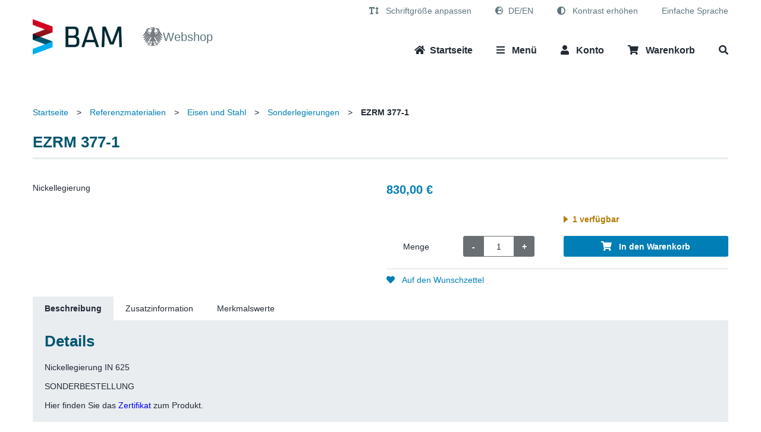

--- FILE ---
content_type: text/html; charset=UTF-8
request_url: https://webshop.bam.de/webshop_de/referenzmaterialien/eisen-stahl/sonderlegierung/ezrm-377-1.html
body_size: 12876
content:
<!DOCTYPE html>
<html xmlns="http://www.w3.org/1999/xhtml" xml:lang="de" lang="de">
    <head>
        <meta http-equiv="X-UA-Compatible" content="IE=edge"/>
                <title>EZRM 377-1 - Sonderlegierungen - Eisen und Stahl - Referenzmaterialien</title>
        <meta http-equiv="Content-Type" content="text/html; charset=utf-8" />
        <meta name="description" content="&lt;p&gt;Nickellegierung IN 625&lt;br /&gt;&lt;br /&gt; SONDERBESTELLUNG&lt;br /&gt;&lt;br /&gt; Hier finden Sie das &lt;a href=&quot;{{media url=&quot;wysiwyg/Kategorien/Referenzmaterialien/Eisen_Stahl/Sonderlegierung/Zertifikate/f377_1.pdf&quot;}}&quot; target=&quot;_blank&quot;&gt;Zertifikat&lt;/a&gt; zum Produkt.&lt;/p&gt;" />
        <meta name="keywords" content="EZRM 377-1" />
        <meta name="robots" content="INDEX,FOLLOW" />
        <link rel="icon" href="https://webshop.bam.de/media/favicon/default/favicon.png" type="image/x-icon" />
        <link rel="shortcut icon" href="https://webshop.bam.de/media/favicon/default/favicon.png" type="image/x-icon" />
        <script>
            let BLANK_URL = 'https://webshop.bam.de/js/blank.html';
            let BLANK_IMG = 'https://webshop.bam.de/js/spacer.gif';
            let SKIN_PATH = 'https://webshop.bam.de/skin/frontend/egov_2.21.0/bam/';
            let baseUrl = 'https://webshop.bam.de/';
            let storeBaseUrl = 'https://webshop.bam.de/webshop_de/';
        </script>

        <link rel="stylesheet" href="https://webshop.bam.de/js/egovs/captcha/icon-captcha.min.css" >
<link rel="stylesheet" href="https://webshop.bam.de/js/calendar/calendar-win2k-1.css" >
<link rel="stylesheet" href="https://webshop.bam.de/skin/frontend/egov_2.21.0/bam/css/styles.css" media="screen" >
<script src="https://webshop.bam.de/js/prototype/prototype.js"></script>
<script src="https://webshop.bam.de/js/lib/jquery/jquery-3.7.1.min.js"></script>
<script src="https://webshop.bam.de/js/lib/jquery/noconflict.js"></script>
<script src="https://webshop.bam.de/js/prototype/validation.js"></script>
<script src="https://webshop.bam.de/js/varien/js.js"></script>
<script src="https://webshop.bam.de/js/varien/form.js"></script>
<script src="https://webshop.bam.de/js/mage/translate.js"></script>
<script src="https://webshop.bam.de/js/mage/cookies.js"></script>
<script src="https://webshop.bam.de/js/egovs/enquire/enquire.min.js"></script>
<script src="https://webshop.bam.de/js/egovs/modernizr/modernizr-custom.min.js"></script>
<script src="https://webshop.bam.de/js/egovs/egovs.accordion.js"></script>
<script src="https://webshop.bam.de/js/egovs/components/softscroll.js"></script>
<script src="https://webshop.bam.de/js/egovs/jquery.resize.js"></script>
<script src="https://webshop.bam.de/js/egovs/jquery.page_zoom.js"></script>
<script src="https://webshop.bam.de/js/egovs/jquery.init.js"></script>
<script src="https://webshop.bam.de/js/egovs/jquery.mini.search.js"></script>
<script src="https://webshop.bam.de/js/bam/base.js"></script>
<script src="https://webshop.bam.de/js/egovs/jquery.checkout.js"></script>
<script src="https://webshop.bam.de/js/egovs/captcha/polyfill.js"></script>
<script src="https://webshop.bam.de/js/egovs/captcha/icon-captcha.js"></script>
<script src="https://webshop.bam.de/js/egovs/jquery.captchatools.js"></script>
<script src="https://webshop.bam.de/js/egovs/jquery.detectmobilebrowser.js"></script>
<script src="https://webshop.bam.de/js/varien/product.js"></script>
<script src="https://webshop.bam.de/js/varien/product_options.js"></script>
<script src="https://webshop.bam.de/js/varien/configurable.js"></script>
<script src="https://webshop.bam.de/js/egovs/varien/configurable.js"></script>
<script src="https://webshop.bam.de/js/calendar/calendar.js"></script>
<script src="https://webshop.bam.de/js/calendar/calendar-setup.js"></script>
<script src="https://webshop.bam.de/skin/frontend/egov_2.21.0/default/js/app.js"></script>
<script src="https://webshop.bam.de/skin/frontend/egov_2.21.0/default/js/minicart.js"></script>
<script src="https://webshop.bam.de/skin/frontend/egov_2.21.0/bam/js/jquery.egov.js"></script>
<script src="https://webshop.bam.de/skin/frontend/egov_2.21.0/bam/js/jquery.touchSelect.js"></script>
<script src="https://webshop.bam.de/skin/frontend/egov_2.21.0/bam/js/jquery.egov.navigation.js"></script>
<script src="https://webshop.bam.de/skin/frontend/egov_2.21.0/bam/js/app_egov.js"></script>
        
<script>
//<![CDATA[
Mage.Cookies.path     = '/';
Mage.Cookies.domain   = '.webshop.bam.de';
//]]>
</script>
<meta name="viewport" content="initial-scale=1.0, width=device-width" />
    <script>
        //<![CDATA[
        optionalZipCountries = ["PA","HK","MO"];
        //]]>
    </script>
        <script type="text/javascript">//<![CDATA[
        var Translator = new Translate({"HTML tags are not allowed":"HTML-Tags sind nicht erlaubt","Please select an option.":"Bitte w\u00e4hlen Sie eine Option.","This is a required field.":"Dies ist ein Pflichtfeld.","Please enter a valid number in this field.":"Bitte geben Sie in dieses Feld eine g\u00fcltige Nummer ein.","The value is not within the specified range.":"Der Wert ist nicht innerhalb des erlaubten Bereichs.","Please use numbers only in this field. Please avoid spaces or other characters such as dots or commas.":"Bitte verwenden Sie in diesem Feld nur Zahlen. Vermeiden Sie bitte Leerzeichen und andere Zeichen, wie Punkt oder Komma.","Please use letters only (a-z or A-Z) in this field.":"Bitte geben Sie in dieses Feld nur Buchstaben (a-z oder A-Z) ein.","Please use only letters (a-z), numbers (0-9) or underscore(_) in this field, first character should be a letter.":"Bitte nur Buchstaben (a-z), Ziffern (0-9) oder Unterstriche (_) in diesem Feld verwenden, das erste Zeichen muss ein Buchstabe sein.","Please use only letters (a-z or A-Z) or numbers (0-9) only in this field. No spaces or other characters are allowed.":"Bitte nur Buchstaben (a-z oder A-Z) oder Ziffern (0-9) in diesem Feld verwenden. Leerzeichen oder andere Zeichen sind nicht erlaubt.","Please use only letters (a-z or A-Z) or numbers (0-9) or spaces and # only in this field.":"Bitte nur Buchstaben (a-z oder A-Z), Ziffern (0-9), Leerzeichen oder # f\u00fcr dieses Feld verwenden.","Please enter a valid phone number. For example (123) 456-7890 or 123-456-7890.":"Bitte geben Sie eine g\u00fcltige Telefonnummer ein. Zum Beispiel (123)456-7890 oder 123-456-7890.","Please enter a valid fax number. For example (123) 456-7890 or 123-456-7890.":"Bitte geben Sie eine g\u00fcltige Faxnummer an. Zum Beispiel (123) 456-7890 oder 123-456-7890.","Please enter a valid date.":"Bitte geben Sie ein g\u00fcltiges Datum ein.","The From Date value should be less than or equal to the To Date value.":"Das Startdatum sollte vor dem oder am Enddatum liegen.","Please enter a valid email address. For example johndoe@domain.com.":"Bitte geben Sie eine g\u00fcltige E-Mail Adresse ein. Zum Beispiel johndoe@domain.com","Please use only visible characters and spaces.":"Bitte verwenden Sie nur lesbare Zeichen und Leerzeichen.","Please enter more characters or clean leading or trailing spaces.":"Bitte geben Sie mehr Zeichen ein oder entfernen Sie f\u00fchrende oder nachfolgende Leerzeichen.","Please make sure your passwords match.":"Bitte stellen Sie sicher, dass Ihre Passw\u00f6rter \u00fcbereinstimmen.","Please enter a valid URL. Protocol is required (http:\/\/, https:\/\/ or ftp:\/\/)":"Bitte geben Sie eine g\u00fcltige URL mit dem dazugeh\u00f6rigen Protokoll (http:\/\/, https:\/\/ oder ftp:\/\/) an.","Please enter a valid URL. For example http:\/\/www.example.com or www.example.com":"Bitte geben Sie eine g\u00fcltige URL ein. Zum Beispiel http:\/\/www.beispiel.de oder www.beispiel.de","Please enter a valid URL Key. For example \"example-page\", \"example-page.html\" or \"anotherlevel\/example-page\".":"Bitte geben Sie einen g\u00fcltigen URL-Bezeichner ein. Zum Beispiel \"beispiel-seite\", \"beispiel-seite.html\" or \"unterverzeichnis\/beispiel-seite\".","Please enter a valid XML-identifier. For example something_1, block5, id-4.":"Bitte geben Sie einen g\u00fcltigen XML-Identifizierer an. Zum Beispiel irgendetwas_1, block5, id-4.","Please enter a valid social security number. For example 123-45-6789.":"Bitte geben Sie eine g\u00fcltige Sozialversicherungsnummer ein. Zum Beispiel 123-45-6789.","Please enter a valid zip code. For example 90602 or 90602-1234.":"Bitte geben Sie eine g\u00fcltige Postleitzahl ein. Zum Beispiel 90602 oder 90602-1234.","Please enter a valid zip code.":"Bitte geben Sie eine g\u00fcltige Postleitzahl ein.","Please use this date format: dd\/mm\/yyyy. For example 17\/03\/2006 for the 17th of March, 2006.":"Bitte verwenden Sie dieses Datumsformat: tt\/mm\/jjjj. Zum Beispiel 17\/03\/2006 f\u00fcr den 17. M\u00e4rz 2006.","Please enter a valid $ amount. For example $100.00.":"Bitte geben Sie einen g\u00fcltigen Betrag in US-Dollar ein. Zum Beispiel 100,00 US-Dollar.","Please select one of the above options.":"Bitte w\u00e4hlen Sie eine der oberen Optionen.","Please select one of the options.":"Bitte w\u00e4hlen Sie eine der Optionen.","Please select State\/Province.":"Bitte Bundesstaat\/ Provinz ausw\u00e4hlen.","Please enter a number greater than 0 in this field.":"Bitte geben Sie eine Zahl gr\u00f6\u00dfer 0 in dieses Feld ein.","Please enter a number 0 or greater in this field.":"Bitte geben Sie eine Zahl in das Feld ein, die 0 oder gr\u00f6\u00dfer ist.","Please enter a valid credit card number.":"Bitte geben Sie eine g\u00fcltige Kreditkartennummer ein.","Credit card number does not match credit card type.":"Kreditkartennummer entspricht nicht Kreditkartentyp.","Card type does not match credit card number.":"Kreditkartenart entspricht nicht der angegeben Kreditkartennummer.","Incorrect credit card expiration date.":"Falsches Kreditkarten Ablaufdatum.","Please enter a valid credit card verification number.":"Bitte geben Sie eine g\u00fcltige Kreditkarten-\u00dcberpr\u00fcfungsnummer ein.","Please use only letters (a-z or A-Z), numbers (0-9) or underscore(_) in this field, first character should be a letter.":"Bitte nur Buchstaben (a-z oder A-Z), Ziffern (0-9) oder Unterstriche (_) in diesem Feld verwenden, das erste Zeichen muss ein Buchstabe sein.","Please input a valid CSS-length. For example 100px or 77pt or 20em or .5ex or 50%.":"Bitte geben Sie eine g\u00fcltige CSS-L\u00e4nge an. Beispielsweise 100px, 77pt, 20em, .5ex oder 50%.","Text length does not satisfy specified text range.":"Textl\u00e4nge entspricht nicht dem angegebenen Textbereich.","Please enter a number lower than 100.":"Bitte tragen Sie keine Zahl gr\u00f6\u00dfer\/gleich 100 in dieses Feld ein.","Please select a file":"Bitte w\u00e4hlen Sie eine Datei","Please enter issue number or start date for switch\/solo card type.":"Bitte geben Sie Ihre Ausgabenummer oder das Erstellungsdatum Ihrer EC-\/Debitkarte an.","Please wait, loading...":"Bitte warten, wird geladen \u2026","This date is a required value.":"Das Datum ist eine ben\u00f6tigte Angabe.","Please enter a valid day (1-%d).":"Bitte geben Sie einen g\u00fcltigen Tag (1-%d) an.","Please enter a valid month (1-12).":"Bitte geben Sie einen g\u00fcltigen Monat (1-12) an.","Please enter a valid year (1900-%d).":"Bitte geben Sie ein g\u00fcltiges Jahr (1900-%d) an.","Please enter a valid full date":"Bitte geben Sie eine vollst\u00e4ndiges, g\u00fcltiges Datum an","Please enter a valid date between %s and %s":"Bitte geben Sie ein g\u00fcltiges Datum zwischen dem %s und %s an","Please enter a valid date equal to or greater than %s":"Bitte geben Sie ein g\u00fcltiges Datum gleich oder gr\u00f6\u00dfer als %s an.","Please enter a valid date less than or equal to %s":"Bitte geben Sie ein g\u00fcltiges Datum am oder vor dem %s an","Add Products":"Artikel hinzuf\u00fcgen","Maximum allowed file size for upload is":"Die maximal zul\u00e4ssige Dateigr\u00f6\u00dfe f\u00fcr den Upload ist","Please check your server PHP settings.":"Bitte \u00fcberpr\u00fcfen Sie die PHP-Einstellungen Ihres Servers.","There are files that were selected but not uploaded yet. After switching to another tab your selections will be lost. Do you wish to continue ?":"Es gibt Dateien, die ausgew\u00e4hlt, aber noch nicht hochgeladen wurden. Nach dem Umschalten auf eine andere Registerkarte geht Ihre Auswahl verloren. M\u00f6chten Sie fortfahren?","Complete":"Vollst\u00e4ndig","Please choose to register or to checkout as a guest":"Bitte registrieren Sie sich, oder gehen Sie als Gast zur Kasse","Your order cannot be completed at this time as there is no shipping methods available for it. Please make necessary changes in your shipping address.":"Ihre Bestellung kann momentan nicht abgeschlossen werden, da keine Versandarten daf\u00fcr verf\u00fcgbar sind.","Please specify shipping method.":"Bitte w\u00e4hlen Sie die Versandart.","Your order cannot be completed at this time as there is no payment methods available for it.":"Ihre Bestellung kann momentan nicht abgeschlossen werden, da keine Bezahlmethoden daf\u00fcr verf\u00fcgbar sind.","Please specify payment method.":"Bitte w\u00e4hlen Sie aus, wie Sie bezahlen m\u00f6chten.","Add to Cart":"In den Warenkorb","In Stock":"Auf Lager","Out of Stock":"Nicht auf Lager","Not available with preferred neighbor":"Nicht kombinierbar mit Wunschnachbar","Your input is invalid.":"Ihre Angabe ist nicht korrekt."});
        //]]></script>            </head>

    <body class="catalog-product-view catalog-product-view product-ezrm-377-1 categorypath-referenzmaterialien-eisen-stahl-sonderlegierung-html category-sonderlegierung" id="one-column">
                <div class="wrapper">
            <div class="page">
                <div class="skip-navigation">
    <ul>
        <li>
            <!-- Solr Search -->
            <a class="link only-focusable" href="#" onclick="toggleSearch();">Suche</a>
        </li>
        <li>
            <!-- Main Content -->
            <a class="link only-focusable" href="#jumptargetroot">Inhalt</a>
        </li>
        <li>
            <!-- Side Navigation -->
            <a class="link only-focusable" href="#egov-nav">Kategorie Navigation</a>
        </li>
        <li>
            <!-- Footer -->
            <a class="link only-focusable" href="#footer">Fußzeile</a>
        </li>
    </ul>
</div><div id="loading-mask" style="display:none;">
    <div class="loading-ring">
        <div id="loading-text">
            Wird geladen            <br />
            Bitte warten...
        </div>
        <span></span>
    </div>
</div>
<script>
    let currStoreLang = "de";
    let customerAutoOpen = "0";
</script>
<header id="header" class="page-header">
    <div class="page-header-container">
        <div class="header-block-left">
            <a class="logo" href="https://www.bam.de/" title="Bundesanstalt für Materialforschung und -prüfung (BAM) ">
                <img
                    class="large"
                    src="https://webshop.bam.de/skin/frontend/egov_2.21.0/default/images/logo/bam/default.png"
                    width="150"
                    alt="Bundesanstalt für Materialforschung und -prüfung (BAM)"
                    style=""
                />
                <img
                    class="small"
                    src="https://webshop.bam.de/skin/frontend/egov_2.21.0/default/images/logo/bam/default.png"
                    width="100"
                    alt="Bundesanstalt für Materialforschung und -prüfung (BAM)"
                    style=""
                />
                <img class="eagle" src="https://webshop.bam.de/skin/frontend/egov_2.21.0/bam/images/adler.png" width="34" alt="Adler"/>
            </a>
                            <span class="header-position shop-name">
                    Webshop                </span>
                    </div>
        <div class="header-block-right">
            <div class="header-block-top">
                <div class="header-functions">
                                        <button id="egov-fontsize" class="link button-link egov-icon-font-size" type="button" onclick="toggleLargeFont()">
                        <span>Schriftgröße anpassen</span>
                    </button>
                                                                                                                    <script>
                                let LANGUAGE_SWITCHER_TEXT = "DE/EN";
                                let LANGUAGE_SWITCHER_CLOSE = "Schließen";
                            </script>
                            <div id="store-view-switcher" class="skip-link store-language-container">
                                    <script>
        var lngUseImageButton = '1';
        var lngShowFlags = '1';
        var lngButtonCaption = '5';
        var lngButtonRow = '0';
        var languageSelectTitle = 'Sprachauswahl';
    </script>
    <label for="select-language" style="display: none" aria-hidden="true">Ihre Sprache</label>
    <select id="select-language" style="display:none;"  aria-hidden="true" onchange="window.location.href=this.value">
                                                    <option value="https://webshop.bam.de/webshop_de/referenzmaterialien/eisen-stahl/sonderlegierung/ezrm-377-1.html?___from_store=webshop_de"
                        data-lang="Deutsch"
                        data-region="DE"
                        data-country="Deutschland"
                     selected="selected">
                    Deutsch                </option>
                                                                <option value="https://webshop.bam.de/webshop_en/referenzmaterialien/eisen-stahl/sonderlegierung/ezrm-377-1.html?___from_store=webshop_de"
                        data-lang="Amerikanisches Englisch"
                        data-region="US"
                        data-country="Vereinigte Staaten"
                    >
                    English                </option>
                        </select>
                            </div>
                                                                                    <button id="egov-contrast" class="link button-link egov-icon-contrast" type="button" onclick="toggleHighContrast()">
                        <span>Kontrast erhöhen</span>
                    </button>
                                            <a href="https://webshop.bam.de/webshop_de/leichte_sprache"
                           class="link button-link egov-icon-simple-lang"
                           title="Einfache Sprache">
                            <span>Einfache Sprache</span>
                        </a>
                                                        </div>
            </div>
                                                                <div class="header-block-bottom">
                                                <a id="home-link" class="link egov-icon-home" href="https://webshop.bam.de/webshop_de/"><span class="label">Startseite</span></a>
                                                <a id="mobile-nav-link" href="javascript:void(0);" class="skip-link skip-nav link egov-icon-list" data-target-element="#egov-mobile-nav" data-target-focus="#egov-mobile-nav">
                            <span class="label">Menü</span>
                        </a>
                                                <a id="customer-login-item"
                           class="skip-link skip-account link egov-icon-user"
                           href="javascript:void(0)"
                           data-target-element="#header-login-block"
                           data-target-focus="#header-login-block">
                            <span class="label">Konto</span>
                                                    </a>
                                                <div id="header-account" class="skip-content">
                            <div class="header-account-container">
                                <div class="mobile-nav-menu-head">
                                    <button class="js-close egov-icon-close button-close" type="button" aria-label="Schließen"></button>
                                    <span class="mobile-menu-headline">Konto</span>
                                </div>
                                <div class="mobile-nav-menu-links">
                                        <div class="links">
                <ul id="top-links">
                                                <li class="first" >
                                                <a class="link" href="https://webshop.bam.de/webshop_de/customer/account/" id="top-links-10"><span>Mein Benutzerkonto</span></a>
                                            </li>
                                                                <li >
    <a class="link" href="https://webshop.bam.de/webshop_de/wishlist/" ><span>Mein Wunschzettel</span></a>
    </li>                                                                <li >
                                                <a class="link" href="https://webshop.bam.de/webshop_de/checkout/cart/" id="top-links-50"><span>Mein Warenkorb</span></a>
                                            </li>
                                                                <li >
                                                <a class="link" href="https://webshop.bam.de/webshop_de/egovs_checkout/multipage/" id="top-links-60"><span>Zur Kasse</span></a>
                                            </li>
                                                                <li >
                                                <a class="link" href="https://webshop.bam.de/webshop_de/customer/account/create/" id="top-links-100"><span>Registrieren</span></a>
                                            </li>
                                                                <li class=" last" >
                                                <a class="link" href="javascript:void(0)" id="top-links-101"><span>Anmelden</span></a>
                                            </li>
                                    </ul>
    </div>
                                </div>
                            </div>
                        </div>
                                                <div id="header-login-block" class="skip-content">
                            <div id="header-login-content">
                                <div class="mobile-nav-menu-head">
                                    <button class="js-close egov-icon-close button-close" type="button" aria-label="Schließen"></button>
                                    <span class="mobile-menu-headline">Konto</span>
                                </div>
                            </div>
                        </div>
                                                <a id="egov-cart-menu" href="javascript:void(0);" class="skip-link skip-cart link egov-icon-cart" data-target-element="#header-cart" data-target-focus="#header-cart">
                            <span class="label">Warenkorb</span>
                                                    </a>
                                                <div id="header-cart" class="skip-content" tabindex="-1">
    <div id="minicart-content">
        <div class="mobile-nav-menu-head">
            <button class="js-close egov-icon-close button-close" type="button" aria-label="Schließen"></button>
            <span class="mobile-menu-headline">Warenkorb</span>
        </div>
        <div id="js-minicart-reload">
                <p class="minicart-subtitle">Sie haben keine Artikel im Warenkorb.</p>

<div id="minicart-error-message" class="minicart-message" style="display: none;"></div>
<div id="minicart-success-message" class="minicart-message" style="display: none;"></div>

        </div>
    </div>
</div>                        <a class="link button-link egov-icon-search" href="https://webshop.bam.de/webshop_de/catalogsearch/advanced/" aria-label="Suche"></a>
                    </div>
                                    </div>
                <div id="egov-mobile-nav" class="skip-content" tabindex="-1">
            <div id="mobile-menu-container">
                <div class="mobile-nav-menu-head">
                    <button class="js-close egov-icon-close button-close" type="button" onclick="hideMobileNavigation()" aria-label="Schließen"></button>
                    <img class="mobile-nav-logo" src="https://webshop.bam.de/skin/frontend/egov_2.21.0/default/images/logo/bam/default.png" width="150" alt="Bundesanstalt für Materialforschung und -prüfung (BAM)"/>
                </div>
                <div class="mobile-nav-menu-links">
                    <div class="mobile-nav-border"></div>
                    <a class="link egov-icon-nav-right" href="https://webshop.bam.de/webshop_de/"><span>Startseite</span></a>
                                        <a class="link egov-icon-nav-right" href="javascript:void(0)" onclick="toggleLargeFont()"><span>Schriftgröße anpassen</span></a>
                                        <a class="link egov-icon-nav-right" href="javascript:void(0)" onclick="toggleHighContrast()"><span>Kontrast erhöhen</span></a>
                                            <a class="link egov-icon-nav-right" href="https://webshop.bam.de/webshop_de/leichte_sprache"><span>Einfache Sprache</span></a>
                                                        </div>
            </div>
        </div>
    </div>
</header>
                    <noscript>
        <div class="global-site-notice noscript">
            <div class="notice-inner">
                <p>
                    <strong>JavaScript scheint in Ihrem Browser deaktiviert zu sein.</strong><br />
                    Sie müssen JavaScript in Ihrem Browser aktivieren, um alle Funktionen in diesem Shop nutzen zu können.                </p>
            </div>
        </div>
    </noscript>
                <div class="main-container col1-layout">
                        <div class="breadcrumbs ellipsis-multi-line ellipsis-one-line">
                                <div class="breadcrumb-link home">
                                    <a class="link" href="https://webshop.bam.de/webshop_de/"><span>Startseite</span></a>
                                                    <span>></span>
                            </div>
                                <div class="breadcrumb-link category45">
                                    <a class="link" href="https://webshop.bam.de/webshop_de/referenzmaterialien.html"><span>Referenzmaterialien</span></a>
                                                    <span>></span>
                            </div>
                                <div class="breadcrumb-link category57">
                                    <a class="link" href="https://webshop.bam.de/webshop_de/referenzmaterialien/eisen-stahl.html"><span>Eisen und Stahl</span></a>
                                                    <span>></span>
                            </div>
                                <div class="breadcrumb-link category63">
                                    <a class="link" href="https://webshop.bam.de/webshop_de/referenzmaterialien/eisen-stahl/sonderlegierung.html"><span>Sonderlegierungen</span></a>
                                                    <span>></span>
                            </div>
                                <div class="breadcrumb-link product">
                                    <strong>EZRM 377-1</strong>
                                            </div>
            </div>
                                            <div id="banner" style="margin-bottom:20px;padding:0 15px;">
    <img src="https://webshop.bam.de/media/shop/banner/default/19D196-10_1.jpg" alt="Shop Banner"/>
</div>
                                        <div class="main">
                        <div class="col-wrapper">
                                                        <div class="col-left sidebar">
                                                                <nav id="egov-nav" aria-label="Kategorie">
    <ol id="category-navigation" class="nav-primary">
        <li id="egov-catalog-title" class="level0 active">
            <p class="navigation-title" aria-hidden="true">Kategorie</p>
            <ul id="sub-main" class="level0">
                    <li  class="level1 nav-1 first active parent">
<div class="navigation-element">
<a href="https://webshop.bam.de/webshop_de/referenzmaterialien.html" class="level1 has-children">Referenzmaterialien</a>
<button class="post-navigation-icon nav-button-right egov-arrow-main-open" data-section="sub-referenzmaterialien" aria-label="Unterkategorien Anzeigen" ></button>
</div>
    <ul id="sub-referenzmaterialien" class="level1 sub-state-open">
                <li  class="level2 nav-1-1 first active parent">
<div class="navigation-element">
<a href="https://webshop.bam.de/webshop_de/referenzmaterialien/eisen-stahl.html" class="level2 has-children">Eisen und Stahl</a>
<button class="post-navigation-icon nav-button-right egov-arrow-sub-open" data-section="sub-eisen-stahl" aria-label="Unterkategorien Anzeigen" ></button>
</div>
        <ul id="sub-eisen-stahl" class="level2 sub-state-open">
                        <li  class="level3 nav-1-1-1 first">
<div class="navigation-element">
<span class="pre-navigation-icon egov-icon-nav-right"></span>
<a href="https://webshop.bam.de/webshop_de/referenzmaterialien/eisen-stahl/unlegierter-stahl.html" class="level3 ">Unlegierter Stahl</a>
</div>
            </li>
            <li  class="level3 nav-1-1-2">
<div class="navigation-element">
<span class="pre-navigation-icon egov-icon-nav-right"></span>
<a href="https://webshop.bam.de/webshop_de/referenzmaterialien/eisen-stahl/legierter-stahl.html" class="level3 ">Legierter Stahl</a>
</div>
            </li>
            <li  class="level3 nav-1-1-3">
<div class="navigation-element">
<span class="pre-navigation-icon egov-icon-nav-right"></span>
<a href="https://webshop.bam.de/webshop_de/referenzmaterialien/eisen-stahl/reineisen.html" class="level3 ">Reineisen</a>
</div>
            </li>
            <li  class="level3 nav-1-1-4">
<div class="navigation-element">
<span class="pre-navigation-icon egov-icon-nav-right"></span>
<a href="https://webshop.bam.de/webshop_de/referenzmaterialien/eisen-stahl/hochlegierter-stahl.html" class="level3 ">Hochlegierter Stahl</a>
</div>
            </li>
            <li  class="current level3 nav-1-1-5 active">
<div class="navigation-element">
<span class="pre-navigation-icon egov-icon-nav-right"></span>
<a href="https://webshop.bam.de/webshop_de/referenzmaterialien/eisen-stahl/sonderlegierung.html" class="level3 ">Sonderlegierungen</a>
</div>
            </li>
            <li  class="level3 nav-1-1-6">
<div class="navigation-element">
<span class="pre-navigation-icon egov-icon-nav-right"></span>
<a href="https://webshop.bam.de/webshop_de/referenzmaterialien/eisen-stahl/roh-und-gusseisen.html" class="level3 ">Roh- und Gusseisen</a>
</div>
            </li>
            <li  class="level3 nav-1-1-7">
<div class="navigation-element">
<span class="pre-navigation-icon egov-icon-nav-right"></span>
<a href="https://webshop.bam.de/webshop_de/referenzmaterialien/eisen-stahl/ferrolegierungen.html" class="level3 ">Ferrolegierungen</a>
</div>
            </li>
            <li  class="level3 nav-1-1-8">
<div class="navigation-element">
<span class="pre-navigation-icon egov-icon-nav-right"></span>
<a href="https://webshop.bam.de/webshop_de/referenzmaterialien/eisen-stahl/erze-und-eisenoxide.html" class="level3 ">Erze und Eisenoxide</a>
</div>
            </li>
            <li  class="level3 nav-1-1-9">
<div class="navigation-element">
<span class="pre-navigation-icon egov-icon-nav-right"></span>
<a href="https://webshop.bam.de/webshop_de/referenzmaterialien/eisen-stahl/zuschlagstoffe-feuerfestmaterialien.html" class="level3 ">Zuschlagstoffe, Feuerfestmaterialien</a>
</div>
            </li>
            <li  class="level3 nav-1-1-10">
<div class="navigation-element">
<span class="pre-navigation-icon egov-icon-nav-right"></span>
<a href="https://webshop.bam.de/webshop_de/referenzmaterialien/eisen-stahl/schlacken.html" class="level3 ">Schlacken</a>
</div>
            </li>
            <li  class="level3 nav-1-1-11">
<div class="navigation-element">
<span class="pre-navigation-icon egov-icon-nav-right"></span>
<a href="https://webshop.bam.de/webshop_de/referenzmaterialien/eisen-stahl/stahl-mit-zertifiziertem-sauer-stick-und-wasserstoffgehalt.html" class="level3 ">Stahl mit zertifiziertem O-, N- und H-Gehalt</a>
</div>
            </li>
            <li  class="level3 nav-1-1-12 last">
<div class="navigation-element">
<span class="pre-navigation-icon egov-icon-nav-right"></span>
<a href="https://webshop.bam.de/webshop_de/referenzmaterialien/eisen-stahl/spektrometer-einstellprobe.html" class="level3 ">Spektrometer Einstellprobe</a>
</div>
            </li>
        </ul>
        </li>
        <li  class="level2 nav-1-2 parent">
<div class="navigation-element">
<a href="https://webshop.bam.de/webshop_de/referenzmaterialien/nichteisenmetalle.html" class="level2 has-children">Nichteisenmetalle</a>
<button class="post-navigation-icon nav-button-right egov-arrow-sub-closed" data-section="sub-nichteisenmetalle" aria-label="Unterkategorien Anzeigen" ></button>
</div>
        <ul id="sub-nichteisenmetalle" class="level2 sub-state-closed">
                        <li  class="level3 nav-1-2-1 first">
<div class="navigation-element">
<span class="pre-navigation-icon egov-icon-nav-right"></span>
<a href="https://webshop.bam.de/webshop_de/referenzmaterialien/nichteisenmetalle/aluminium.html" class="level3 ">Aluminium</a>
</div>
            </li>
            <li  class="level3 nav-1-2-2">
<div class="navigation-element">
<span class="pre-navigation-icon egov-icon-nav-right"></span>
<a href="https://webshop.bam.de/webshop_de/referenzmaterialien/nichteisenmetalle/kupfer.html" class="level3 ">Kupfer</a>
</div>
            </li>
            <li  class="level3 nav-1-2-3">
<div class="navigation-element">
<span class="pre-navigation-icon egov-icon-nav-right"></span>
<a href="https://webshop.bam.de/webshop_de/referenzmaterialien/nichteisenmetalle/blei.html" class="level3 ">Blei</a>
</div>
            </li>
            <li  class="level3 nav-1-2-4">
<div class="navigation-element">
<span class="pre-navigation-icon egov-icon-nav-right"></span>
<a href="https://webshop.bam.de/webshop_de/referenzmaterialien/nichteisenmetalle/zink.html" class="level3 ">Zink</a>
</div>
            </li>
            <li  class="level3 nav-1-2-5 last">
<div class="navigation-element">
<span class="pre-navigation-icon egov-icon-nav-right"></span>
<a href="https://webshop.bam.de/webshop_de/referenzmaterialien/nichteisenmetalle/edelmetalle-1.html" class="level3 ">Edelmetalle</a>
</div>
            </li>
        </ul>
        </li>
        <li  class="level2 nav-1-3 parent">
<div class="navigation-element">
<a href="https://webshop.bam.de/webshop_de/referenzmaterialien/sonderwerkstoffe.html" class="level2 has-children">Sonderwerkstoffe</a>
<button class="post-navigation-icon nav-button-right egov-arrow-sub-closed" data-section="sub-sonderwerkstoffe" aria-label="Unterkategorien Anzeigen" ></button>
</div>
        <ul id="sub-sonderwerkstoffe" class="level2 sub-state-closed">
                        <li  class="level3 nav-1-3-1 first">
<div class="navigation-element">
<span class="pre-navigation-icon egov-icon-nav-right"></span>
<a href="https://webshop.bam.de/webshop_de/referenzmaterialien/sonderwerkstoffe/hochleistungskeramik.html" class="level3 ">Hochleistungskeramik</a>
</div>
            </li>
            <li  class="level3 nav-1-3-2">
<div class="navigation-element">
<span class="pre-navigation-icon egov-icon-nav-right"></span>
<a href="https://webshop.bam.de/webshop_de/referenzmaterialien/sonderwerkstoffe/refraktarmetalle.html" class="level3 ">Refraktärmetalle</a>
</div>
            </li>
            <li  class="level3 nav-1-3-3">
<div class="navigation-element">
<span class="pre-navigation-icon egov-icon-nav-right"></span>
<a href="https://webshop.bam.de/webshop_de/referenzmaterialien/sonderwerkstoffe/graphit-und-batteriematerialien.html" class="level3 ">Graphit und Batteriematerialien</a>
</div>
            </li>
            <li  class="level3 nav-1-3-4 last">
<div class="navigation-element">
<span class="pre-navigation-icon egov-icon-nav-right"></span>
<a href="https://webshop.bam.de/webshop_de/referenzmaterialien/sonderwerkstoffe/reinstoffe.html" class="level3 ">Reinstoffe</a>
</div>
            </li>
        </ul>
        </li>
        <li  class="level2 nav-1-4 parent">
<div class="navigation-element">
<a href="https://webshop.bam.de/webshop_de/referenzmaterialien/glaeser.html" class="level2 has-children">Gläser</a>
<button class="post-navigation-icon nav-button-right egov-arrow-sub-closed" data-section="sub-glaeser" aria-label="Unterkategorien Anzeigen" ></button>
</div>
        <ul id="sub-glaeser" class="level2 sub-state-closed">
                        <li  class="level3 nav-1-4-1 first">
<div class="navigation-element">
<span class="pre-navigation-icon egov-icon-nav-right"></span>
<a href="https://webshop.bam.de/webshop_de/referenzmaterialien/glaeser/chemische-zusammensetzung.html" class="level3 ">Chemische Zusammensetzung</a>
</div>
            </li>
            <li  class="level3 nav-1-4-2 last">
<div class="navigation-element">
<span class="pre-navigation-icon egov-icon-nav-right"></span>
<a href="https://webshop.bam.de/webshop_de/referenzmaterialien/glaeser/hydrolytische-bestandigkeit.html" class="level3 ">Hydrolytische Beständigkeit</a>
</div>
            </li>
        </ul>
        </li>
        <li  class="level2 nav-1-5 parent">
<div class="navigation-element">
<a href="https://webshop.bam.de/webshop_de/referenzmaterialien/recyclingmaterialien.html" class="level2 has-children">Recyclingmaterialien</a>
<button class="post-navigation-icon nav-button-right egov-arrow-sub-closed" data-section="sub-recyclingmaterialien" aria-label="Unterkategorien Anzeigen" ></button>
</div>
        <ul id="sub-recyclingmaterialien" class="level2 sub-state-closed">
                        <li  class="level3 nav-1-5-1 first">
<div class="navigation-element">
<span class="pre-navigation-icon egov-icon-nav-right"></span>
<a href="https://webshop.bam.de/webshop_de/referenzmaterialien/recyclingmaterialien/autoabgaskatalysator.html" class="level3 ">Autoabgaskatalysator</a>
</div>
            </li>
            <li  class="level3 nav-1-5-2 last">
<div class="navigation-element">
<span class="pre-navigation-icon egov-icon-nav-right"></span>
<a href="https://webshop.bam.de/webshop_de/referenzmaterialien/recyclingmaterialien/elektroschrott.html" class="level3 ">Elektroschrott</a>
</div>
            </li>
        </ul>
        </li>
        <li  class="level2 nav-1-6">
<div class="navigation-element">
<a href="https://webshop.bam.de/webshop_de/referenzmaterialien/nanomaterialien.html" class="level2 ">Nanomaterialien</a>
</div>
        </li>
        <li  class="level2 nav-1-7 parent">
<div class="navigation-element">
<a href="https://webshop.bam.de/webshop_de/referenzmaterialien/porose-materialien.html" class="level2 has-children">Poröse Materialien</a>
<button class="post-navigation-icon nav-button-right egov-arrow-sub-closed" data-section="sub-porose-materialien" aria-label="Unterkategorien Anzeigen" ></button>
</div>
        <ul id="sub-porose-materialien" class="level2 sub-state-closed">
                        <li  class="level3 nav-1-7-1 first">
<div class="navigation-element">
<span class="pre-navigation-icon egov-icon-nav-right"></span>
<a href="https://webshop.bam.de/webshop_de/referenzmaterialien/porose-materialien/gasadsorption.html" class="level3 ">Gasadsorption</a>
</div>
            </li>
            <li  class="level3 nav-1-7-2 last">
<div class="navigation-element">
<span class="pre-navigation-icon egov-icon-nav-right"></span>
<a href="https://webshop.bam.de/webshop_de/referenzmaterialien/porose-materialien/quecksilber-intrusion.html" class="level3 ">Quecksilber-Intrusion</a>
</div>
            </li>
        </ul>
        </li>
        <li  class="level2 nav-1-8">
<div class="navigation-element">
<a href="https://webshop.bam.de/webshop_de/referenzmaterialien/oberflachen-und-schichtmaterialien.html" class="level2 ">Oberflächen- und Schichtmaterialien</a>
</div>
        </li>
        <li  class="level2 nav-1-9 parent">
<div class="navigation-element">
<a href="https://webshop.bam.de/webshop_de/referenzmaterialien/kalibrierstandards.html" class="level2 has-children">Kalibrierstandards</a>
<button class="post-navigation-icon nav-button-right egov-arrow-sub-closed" data-section="sub-kalibrierstandards" aria-label="Unterkategorien Anzeigen" ></button>
</div>
        <ul id="sub-kalibrierstandards" class="level2 sub-state-closed">
                        <li  class="level3 nav-1-9-1 first">
<div class="navigation-element">
<span class="pre-navigation-icon egov-icon-nav-right"></span>
<a href="https://webshop.bam.de/webshop_de/referenzmaterialien/kalibrierstandards/ethanol-in-wasser.html" class="level3 ">Ethanol in Wasser</a>
</div>
            </li>
            <li  class="level3 nav-1-9-2 last">
<div class="navigation-element">
<span class="pre-navigation-icon egov-icon-nav-right"></span>
<a href="https://webshop.bam.de/webshop_de/referenzmaterialien/kalibrierstandards/mineralole.html" class="level3 ">Mineralöle</a>
</div>
            </li>
        </ul>
        </li>
        <li  class="level2 nav-1-10 parent">
<div class="navigation-element">
<a href="https://webshop.bam.de/webshop_de/referenzmaterialien/umwelt.html" class="level2 has-children">Umwelt</a>
<button class="post-navigation-icon nav-button-right egov-arrow-sub-closed" data-section="sub-umwelt" aria-label="Unterkategorien Anzeigen" ></button>
</div>
        <ul id="sub-umwelt" class="level2 sub-state-closed">
                        <li  class="level3 nav-1-10-1 first">
<div class="navigation-element">
<span class="pre-navigation-icon egov-icon-nav-right"></span>
<a href="https://webshop.bam.de/webshop_de/referenzmaterialien/umwelt/boden-und-sediment.html" class="level3 ">Boden und Sediment</a>
</div>
            </li>
            <li  class="level3 nav-1-10-2">
<div class="navigation-element">
<span class="pre-navigation-icon egov-icon-nav-right"></span>
<a href="https://webshop.bam.de/webshop_de/referenzmaterialien/umwelt/benzin.html" class="level3 ">Benzin</a>
</div>
            </li>
            <li  class="level3 nav-1-10-3">
<div class="navigation-element">
<span class="pre-navigation-icon egov-icon-nav-right"></span>
<a href="https://webshop.bam.de/webshop_de/referenzmaterialien/umwelt/holz.html" class="level3 ">Holz</a>
</div>
            </li>
            <li  class="level3 nav-1-10-4 last">
<div class="navigation-element">
<span class="pre-navigation-icon egov-icon-nav-right"></span>
<a href="https://webshop.bam.de/webshop_de/referenzmaterialien/umwelt/reststoffe.html" class="level3 ">Reststoffe</a>
</div>
            </li>
        </ul>
        </li>
        <li  class="level2 nav-1-11 parent">
<div class="navigation-element">
<a href="https://webshop.bam.de/webshop_de/referenzmaterialien/lebensmittel.html" class="level2 has-children">Lebensmittel</a>
<button class="post-navigation-icon nav-button-right egov-arrow-sub-closed" data-section="sub-lebensmittel" aria-label="Unterkategorien Anzeigen" ></button>
</div>
        <ul id="sub-lebensmittel" class="level2 sub-state-closed">
                        <li  class="level3 nav-1-11-1 first">
<div class="navigation-element">
<span class="pre-navigation-icon egov-icon-nav-right"></span>
<a href="https://webshop.bam.de/webshop_de/referenzmaterialien/lebensmittel/mykotoxine-in-lebensmitteln.html" class="level3 ">Mykotoxine in Lebensmitteln</a>
</div>
            </li>
            <li  class="level3 nav-1-11-2">
<div class="navigation-element">
<span class="pre-navigation-icon egov-icon-nav-right"></span>
<a href="https://webshop.bam.de/webshop_de/referenzmaterialien/lebensmittel/cadmium-und-acrylamid-in-kakao.html" class="level3 ">Cadmium und Acrylamid in Kakao</a>
</div>
            </li>
            <li  class="level3 nav-1-11-3 last">
<div class="navigation-element">
<span class="pre-navigation-icon egov-icon-nav-right"></span>
<a href="https://webshop.bam.de/webshop_de/referenzmaterialien/lebensmittel/polyzyklische-aromatische-kohlenwasserstoffe-pak-in-olivenol.html" class="level3 ">Polyzyklische aromatische Kohlenwasserstoffe (PAK) in Olivenöl</a>
</div>
            </li>
        </ul>
        </li>
        <li  class="level2 nav-1-12 parent">
<div class="navigation-element">
<a href="https://webshop.bam.de/webshop_de/referenzmaterialien/elastomermaterialien.html" class="level2 has-children">Elastomermaterialien</a>
<button class="post-navigation-icon nav-button-right egov-arrow-sub-closed" data-section="sub-elastomermaterialien" aria-label="Unterkategorien Anzeigen" ></button>
</div>
        <ul id="sub-elastomermaterialien" class="level2 sub-state-closed">
                        <li  class="level3 nav-1-12-1 first">
<div class="navigation-element">
<span class="pre-navigation-icon egov-icon-nav-right"></span>
<a href="https://webshop.bam.de/webshop_de/referenzmaterialien/elastomermaterialien/elastomermaterialien-fur-abriebmessungen.html" class="level3 ">Elastomermaterialien für Abriebmessungen</a>
</div>
            </li>
            <li  class="level3 nav-1-12-2">
<div class="navigation-element">
<span class="pre-navigation-icon egov-icon-nav-right"></span>
<a href="https://webshop.bam.de/webshop_de/referenzmaterialien/elastomermaterialien/elastomermaterialien-fur-griffigkeitsmessungen.html" class="level3 ">Elastomermaterialien für Griffigkeitsmessungen</a>
</div>
            </li>
            <li  class="level3 nav-1-12-3">
<div class="navigation-element">
<span class="pre-navigation-icon egov-icon-nav-right"></span>
<a href="https://webshop.bam.de/webshop_de/referenzmaterialien/elastomermaterialien/elastomermaterialien-fur-quellungsmessungen.html" class="level3 ">Elastomermaterialien für Quellungsmessungen</a>
</div>
            </li>
            <li  class="level3 nav-1-12-4 last">
<div class="navigation-element">
<span class="pre-navigation-icon egov-icon-nav-right"></span>
<a href="https://webshop.bam.de/webshop_de/referenzmaterialien/elastomermaterialien/elastomermaterialien-fur-sonstige-messungen.html" class="level3 ">Elastomermaterialien für sonstige Messungen</a>
</div>
            </li>
        </ul>
        </li>
        <li  class="level2 nav-1-13 parent">
<div class="navigation-element">
<a href="https://webshop.bam.de/webshop_de/referenzmaterialien/polymermaterialien.html" class="level2 has-children">Polymermaterialien</a>
<button class="post-navigation-icon nav-button-right egov-arrow-sub-closed" data-section="sub-polymermaterialien" aria-label="Unterkategorien Anzeigen" ></button>
</div>
        <ul id="sub-polymermaterialien" class="level2 sub-state-closed">
                        <li  class="level3 nav-1-13-1 first">
<div class="navigation-element">
<span class="pre-navigation-icon egov-icon-nav-right"></span>
<a href="https://webshop.bam.de/webshop_de/referenzmaterialien/polymermaterialien/polymere.html" class="level3 ">Polymere</a>
</div>
            </li>
            <li  class="level3 nav-1-13-2 last">
<div class="navigation-element">
<span class="pre-navigation-icon egov-icon-nav-right"></span>
<a href="https://webshop.bam.de/webshop_de/referenzmaterialien/polymermaterialien/mikroplastik.html" class="level3 ">Mikroplastik</a>
</div>
            </li>
        </ul>
        </li>
        <li  class="level2 nav-1-14">
<div class="navigation-element">
<a href="https://webshop.bam.de/webshop_de/referenzmaterialien/partikelgrossenverteilung.html" class="level2 ">Partikelgrößenverteilung</a>
</div>
        </li>
        <li  class="level2 nav-1-15">
<div class="navigation-element">
<a href="https://webshop.bam.de/webshop_de/referenzmaterialien/verbraucherprodukte.html" class="level2 ">Verbraucherprodukte</a>
</div>
        </li>
        <li  class="level2 nav-1-16 parent">
<div class="navigation-element">
<a href="https://webshop.bam.de/webshop_de/referenzmaterialien/optische-eigenschaften.html" class="level2 has-children">Optische Eigenschaften</a>
<button class="post-navigation-icon nav-button-right egov-arrow-sub-closed" data-section="sub-optische-eigenschaften" aria-label="Unterkategorien Anzeigen" ></button>
</div>
        <ul id="sub-optische-eigenschaften" class="level2 sub-state-closed">
                        <li  class="level3 nav-1-16-1 first">
<div class="navigation-element">
<span class="pre-navigation-icon egov-icon-nav-right"></span>
<a href="https://webshop.bam.de/webshop_de/referenzmaterialien/optische-eigenschaften/fluoreszenzquantenausbeutestandards.html" class="level3 ">Fluoreszenz&shy;quanten&shy;ausbeute&shy;standards</a>
</div>
            </li>
            <li  class="level3 nav-1-16-2 last">
<div class="navigation-element">
<span class="pre-navigation-icon egov-icon-nav-right"></span>
<a href="https://webshop.bam.de/webshop_de/referenzmaterialien/optische-eigenschaften/calibrationkitstandards.html" class="level3 ">Calibration Kit - Zertifizierte Spektrale Fluoreszenzemissions-standards</a>
</div>
            </li>
        </ul>
        </li>
        <li  class="level2 nav-1-17 last parent">
<div class="navigation-element">
<a href="https://webshop.bam.de/webshop_de/referenzmaterialien/isotopen-materialien.html" class="level2 has-children">Isotopen-Materialien</a>
<button class="post-navigation-icon nav-button-right egov-arrow-sub-closed" data-section="sub-isotopen-materialien" aria-label="Unterkategorien Anzeigen" ></button>
</div>
        <ul id="sub-isotopen-materialien" class="level2 sub-state-closed">
                        <li  class="level3 nav-1-17-1 first">
<div class="navigation-element">
<span class="pre-navigation-icon egov-icon-nav-right"></span>
<a href="https://webshop.bam.de/webshop_de/referenzmaterialien/isotopen-materialien/zusammensetzungen-von-elementen.html" class="level3 ">Isotopen-ZRM für verschiedene Elemente</a>
</div>
            </li>
            <li  class="level3 nav-1-17-2">
<div class="navigation-element">
<span class="pre-navigation-icon egov-icon-nav-right"></span>
<a href="https://webshop.bam.de/webshop_de/referenzmaterialien/isotopen-materialien/zusammensetzungen-von-bor.html" class="level3 ">Isotopen-ZRM für Bor</a>
</div>
            </li>
            <li  class="level3 nav-1-17-3 last">
<div class="navigation-element">
<span class="pre-navigation-icon egov-icon-nav-right"></span>
<a href="https://webshop.bam.de/webshop_de/referenzmaterialien/isotopen-materialien/masseanteile-und-zusammensetzungen.html" class="level3 ">Zertifizierte Spikes für die IDMS</a>
</div>
            </li>
        </ul>
        </li>
    </ul>
    </li>
    <li  class="level1 nav-2 parent">
<div class="navigation-element">
<a href="https://webshop.bam.de/webshop_de/prufmittel.html" class="level1 has-children">Prüfmittel</a>
<button class="post-navigation-icon nav-button-right egov-arrow-main-closed" data-section="sub-prufmittel" aria-label="Unterkategorien Anzeigen" ></button>
</div>
    <ul id="sub-prufmittel" class="level1 sub-state-closed">
                <li  class="level2 nav-2-1 first last">
<div class="navigation-element">
<a href="https://webshop.bam.de/webshop_de/prufmittel/korrosionstest.html" class="level2 ">KorroPad&reg; - Korrosionsprüfung nach DIN 50024</a>
</div>
        </li>
    </ul>
    </li>
    <li  class="level1 nav-3 parent">
<div class="navigation-element">
<a href="https://webshop.bam.de/webshop_de/ringversuche.html" class="level1 has-children">Ringversuche</a>
<button class="post-navigation-icon nav-button-right egov-arrow-main-closed" data-section="sub-ringversuche" aria-label="Unterkategorien Anzeigen" ></button>
</div>
    <ul id="sub-ringversuche" class="level1 sub-state-closed">
                <li  class="level2 nav-3-1 first">
<div class="navigation-element">
<a href="https://webshop.bam.de/webshop_de/ringversuche/ringversuch-altlasten-250.html" class="level2 ">Ringversuch Altlasten</a>
</div>
        </li>
        <li  class="level2 nav-3-2 last">
<div class="navigation-element">
<a href="https://webshop.bam.de/webshop_de/ringversuche/ringversuch-altholz.html" class="level2 ">Ringversuch Altholz</a>
</div>
        </li>
    </ul>
    </li>
    <li  class="level1 nav-4 parent">
<div class="navigation-element">
<a href="https://webshop.bam.de/webshop_de/it-anwendungen.html" class="level1 has-children">IT-Anwendungen</a>
<button class="post-navigation-icon nav-button-right egov-arrow-main-closed" data-section="sub-it-anwendungen" aria-label="Unterkategorien Anzeigen" ></button>
</div>
    <ul id="sub-it-anwendungen" class="level1 sub-state-closed">
                <li  class="level2 nav-4-1 first last">
<div class="navigation-element">
<a href="https://webshop.bam.de/webshop_de/it-anwendungen/bamliste.html" class="level2 ">BAM-Liste</a>
</div>
        </li>
    </ul>
    </li>
    <li  class="level1 nav-5">
<div class="navigation-element">
<a href="https://webshop.bam.de/webshop_de/neue-produkte.html" class="level1 ">Neue Produkte</a>
</div>
    </li>
    <li  class="level1 nav-6 parent">
<div class="navigation-element">
<a href="https://webshop.bam.de/webshop_de/archiv.html" class="level1 has-children">Archiv</a>
<button class="post-navigation-icon nav-button-right egov-arrow-main-closed" data-section="sub-archiv" aria-label="Unterkategorien Anzeigen" ></button>
</div>
    <ul id="sub-archiv" class="level1 sub-state-closed">
                <li  class="level2 nav-6-1 first last">
<div class="navigation-element">
<a href="https://webshop.bam.de/webshop_de/archiv/acrylamid-in-lebensmitteln.html" class="level2 ">Acrylamid in Lebensmitteln</a>
</div>
        </li>
    </ul>
    </li>
    <li  class="level1 nav-7 last">
<div class="navigation-element">
<a href="https://webshop.bam.de/webshop_de/katalog-1.html" class="level1 ">Katalog</a>
</div>
    </li>            </ul>
        </li>
    </ol>
</nav>
<script>
    $j("#egov-nav").eGovNavigation();
</script>
<div class="widget widget-static-block"><aside class="feature-box">
<h3 class="feature-headline">Newsletter</h3>
<div class="feature-content">Anmeldung zum <a class="link" href="https://www.bam.de/Navigation/DE/Aktuelles/Newsletter/newsletter.html ">Newsletter</a> der BAM</div>
</aside></div>
                            </div>
                            <main id="jumptargetroot" class="col-main">
                                                                                                <script src="https://webshop.bam.de/js/egovs/fotorama/4.6.4/fotorama.js"></script>
<script>
  let optionsPrice = new Product.OptionsPrice([]);
</script>
<div id="messages_product_view"></div>
<div class="page-title">
    <h1 class="h2 product-title">EZRM 377-1</h1>
</div>
<div id="product-view-root" class="product-view">
    <form id="product_addtocart_form" action="https://webshop.bam.de/webshop_de/checkout/cart/add/uenc/aHR0cHM6Ly93ZWJzaG9wLmJhbS5kZS93ZWJzaG9wX2RlL3JlZmVyZW56bWF0ZXJpYWxpZW4vZWlzZW4tc3RhaGwvc29uZGVybGVnaWVydW5nL2V6cm0tMzc3LTEuaHRtbD9fX19TSUQ9VQ,,/product/922/form_key/7yNkNY7pcxXACQXW/" method="post">

                <input name="form_key" type="hidden" value="7yNkNY7pcxXACQXW" />
        <input type="hidden" name="product" value="922" />
        <input id="related-products-field" type="hidden" name="related_product" value="" />

        <div class="product-content">
            <div class="feature-set">
                                <div class="product-column">
                                            <p class="product-sku"><b></b></p>
                                                    <div class="short-description">
                                <div class="std">Nickellegierung</div>
                            </div>
                                                            </div>

                                <div class="product-column">
                                        <div >
                        <div class="price-info">
                            <div class="price-box" id="price-F 377-1_disc">
                                                                <span class="regular-price" id="product-price-922">
                                            <span class="price">830,00 €</span>                                    </span>
                        
        </div>                        </div>
                                                                                                                        </div>

                    
                                                                                                                                                                                        <script>
                        $j("document").ready(function () {
                            if($j('#rating-box-summary').length > 0){
                                $j('#product-view-root').css('margin-top', '10px').css('padding-top', '30px');
                            }
                        });
                    </script>
                    <div class="shipping-info grid-col2">
                                                                            <div></div>
                                                                                                    <div class="product-qty">
                                <span class="stock-qty stock-warning" data-qty="1">1 verfügbar</span>                            </div>
                                            </div>
                                        
                    <div id="product-add-to-cart-top">
                                                                                        <div class="add-to-cart grid-col2 configurable-swatch-cart-block">
                    <div class="flex-centered">
                                                            <label for="qty">Menge</label>
                        <div class="number-box js-number-boundary">
                            <button class="button" type="button" onclick="changeNumberBox(this, 'down');">-</button>
                            <input id="qty" class="qty" type="number" name="qty" min="0" max="10000"
                                   value="1" data-orgvalue="1"/>
                            <button class="button" type="button" onclick="changeNumberBox(this, 'up');">+</button>
                        </div>
                                                                        </div>
            <div class="add-to-cart-buttons">
                                                            <button class="button stretch egov-icon-cart" type="button" onclick="productAddToCartForm.submit(this)">
                            <span>In den Warenkorb</span>
                        </button>
                                                                                </div>
            </div>
                                                                            <div class="add-to-links grid-col2">
            <a class="link egov-icon-heart" href="https://webshop.bam.de/webshop_de/wishlist/index/add/product/922/" onclick="productAddToCartForm.submitLight(this, this.href); return false;">
            <span>Auf den Wunschzettel</span>
        </a>
        </div>                    </div>

                                    </div>
            </div>
        </div>
        <div class="product-type-data">
    <p class="availability-only">
        <span title="Nur noch 1 auf Lager">Nur noch <strong>1</strong> auf Lager</span>
    </p>
</div>
        <div class="product-additional-information">
                                </div>

        
        <div class="clearer"></div>
        
        <div class="product-collateral toggle-content tabs">
                            <dl id="collateral-tabs" class="collateral-tabs">
                                            <dt class="tab">
                            <span>Beschreibung</span>
                        </dt>
                        <dd class="tab-container">
                            <div class="tab-content">    <h2>Details</h2>
    <div class="fieldset">
        <p>Nickellegierung IN 625<br /><br /> SONDERBESTELLUNG<br /><br /> Hier finden Sie das <a href="https://webshop.bam.de/media/wysiwyg/Kategorien/Referenzmaterialien/Eisen_Stahl/Sonderlegierung/Zertifikate/f377_1.pdf" target="_blank">Zertifikat</a> zum Produkt.</p>    </div>
</div>
                        </dd>
                                            <dt class="tab">
                            <span>Zusatzinformation</span>
                        </dt>
                        <dd class="tab-container">
                            <div class="tab-content">    <h2>Zusatzinformation</h2>
    <table id="product-attribute-specs-table" class="data-table fieldset">
        <colgroup>
            <col style="width:25%" />
            <col />
        </colgroup>
        <tbody>
                    <tr>
                <th class="label">Zertifiziertes Referenzmaterial</th>
                <td class="data">Ja</td>
            </tr>
                    <tr>
                <th class="label">Verkaufseinheit</th>
                <td class="data">F-EZRM Scheibe Durchmesser 40 mm x 20 mm</td>
            </tr>
                    <tr>
                <th class="label">Gefahrgut</th>
                <td class="data">Nein</td>
            </tr>
                    <tr>
                <th class="label">Verderbliches Produkt</th>
                <td class="data">Nein</td>
            </tr>
                    <tr>
                <th class="label">Versandfertig in (Tagen)</th>
                <td class="data">3</td>
            </tr>
                </tbody>
    </table>
</div>
                        </dd>
                                            <dt class="tab">
                            <span>Merkmalswerte</span>
                        </dt>
                        <dd class="tab-container">
                            <div class="tab-content">    <h2>Merkmalswerte</h2>
    <table id="product-unit-specs-table" class="data-table fieldset">
        <colgroup>
            <col style="width:25%" />
            <col />
        </colgroup>
        <tbody>
                    <tr>
                <th class="label">C</th>
                                    <td class="data"><div class="select-box"><select name='content_c_unit' id='content_c_unit'> <option value='0.202'>0.202 g/kg</option> <option value='202'>202 mg/kg</option> <option value='202'>202 µg/g</option> <option selected='selected' value='0.0202'>0.0202 %</option> </select></div></td>
                            </tr>
                    <tr>
                <th class="label">Si</th>
                                    <td class="data"><div class="select-box"><select name='content_si_unit' id='content_si_unit'> <option value='0.77'>0.77 g/kg</option> <option value='770'>770 mg/kg</option> <option value='770'>770 µg/g</option> <option selected='selected' value='0.077'>0.077 %</option> </select></div></td>
                            </tr>
                    <tr>
                <th class="label">Mn</th>
                                    <td class="data"><div class="select-box"><select name='content_mn_unit' id='content_mn_unit'> <option value='0.225'>0.225 g/kg</option> <option value='225'>225 mg/kg</option> <option value='225'>225 µg/g</option> <option selected='selected' value='0.0225'>0.0225 %</option> </select></div></td>
                            </tr>
                    <tr>
                <th class="label">P</th>
                                    <td class="data"><div class="select-box"><select name='content_p_unit' id='content_p_unit'> <option value='0.036'>0.036 g/kg</option> <option value='36'>36 mg/kg</option> <option value='36'>36 µg/g</option> <option selected='selected' value='0.0036'>0.0036 %</option> </select></div></td>
                            </tr>
                    <tr>
                <th class="label">S</th>
                                    <td class="data"><div class="select-box"><select name='content_s_unit' id='content_s_unit'> <option value='0.006'>0.006 g/kg</option> <option value='6'>6 mg/kg</option> <option value='6'>6 µg/g</option> <option selected='selected' value='0.0006'>0.0006 %</option> </select></div></td>
                            </tr>
                    <tr>
                <th class="label">Cr</th>
                                    <td class="data"><div class="select-box"><select name='content_cr_unit' id='content_cr_unit'> <option value='217.2'>217.2 g/kg</option> <option value='217200'>217200 mg/kg</option> <option value='217200'>217200 µg/g</option> <option selected='selected' value='21.72'>21.72 %</option> </select></div></td>
                            </tr>
                    <tr>
                <th class="label">Mo</th>
                                    <td class="data"><div class="select-box"><select name='content_mo_unit' id='content_mo_unit'> <option value='89.4'>89.4 g/kg</option> <option value='89400'>89400 mg/kg</option> <option value='89400'>89400 µg/g</option> <option selected='selected' value='8.94'>8.94 %</option> </select></div></td>
                            </tr>
                    <tr>
                <th class="label">Ni</th>
                                    <td class="data"><div class="select-box"><select name='content_ni_unit' id='content_ni_unit'> <option value='614.5'>614.5 g/kg</option> <option value='614500'>614500 mg/kg</option> <option value='614500'>614500 µg/g</option> <option selected='selected' value='61.45'>61.45 %</option> </select></div></td>
                            </tr>
                    <tr>
                <th class="label">Al</th>
                                    <td class="data"><div class="select-box"><select name='content_al_unit' id='content_al_unit'> <option value='2.16'>2.16 g/kg</option> <option value='2160'>2160 mg/kg</option> <option value='2160'>2160 µg/g</option> <option selected='selected' value='0.216'>0.216 %</option> </select></div></td>
                            </tr>
                    <tr>
                <th class="label">Co</th>
                                    <td class="data"><div class="select-box"><select name='content_co_unit' id='content_co_unit'> <option value='0.348'>0.348 g/kg</option> <option value='348'>348 mg/kg</option> <option value='348'>348 µg/g</option> <option selected='selected' value='0.0348'>0.0348 %</option> </select></div></td>
                            </tr>
                    <tr>
                <th class="label">Cu</th>
                                    <td class="data"><div class="select-box"><select name='content_cu_unit' id='content_cu_unit'> <option value='0.11'>0.11 g/kg</option> <option value='110'>110 mg/kg</option> <option value='110'>110 µg/g</option> <option selected='selected' value='0.011'>0.011 %</option> </select></div></td>
                            </tr>
                    <tr>
                <th class="label">Nb</th>
                                    <td class="data"><div class="select-box"><select name='content_nb_unit' id='content_nb_unit'> <option value='35'>35 g/kg</option> <option value='35000'>35000 mg/kg</option> <option value='35000'>35000 µg/g</option> <option selected='selected' value='3.5'>3.5 %</option> </select></div></td>
                            </tr>
                    <tr>
                <th class="label">Fe</th>
                                    <td class="data"><div class="select-box"><select name='content_fe_unit' id='content_fe_unit'> <option value='37.7'>37.7 g/kg</option> <option value='37700'>37700 mg/kg</option> <option value='37700'>37700 µg/g</option> <option selected='selected' value='3.77'>3.77 %</option> </select></div></td>
                            </tr>
                </tbody>
    </table>
</div>
                        </dd>
                                    </dl>
                    </div>

    </form>

            
</div>

<script>
  var productAddToCartForm = new VarienForm('product_addtocart_form');
  productAddToCartForm.submit = function (button, url) {
    if (this.validator.validate()) {
      var form = this.form;
      var oldUrl = form.action;

      if (url) {
        form.action = url;
      }
      var e = null;
      try {
        this.form.submit();
      } catch (e) {
      }
      this.form.action = oldUrl;
      if (e) {
        throw e;
      }

      if (button && button != 'undefined') {
        button.disabled = true;
      }
    } else {
        $j(".accordion.loaded").each(function (){
            if($j(this).find('.validation-failed').length !== 0) {
                $j(this).children(".accordion-head").each(function (){
                    $j(this).attr("aria-expanded", true);
                });
                $j(this).children(".accordion-body").each(function (){
                    $j(this).addClass("open");
                });
            }
        });
    }
  }.bind(productAddToCartForm);

  productAddToCartForm.submitLight = function (button, url) {
    if (this.validator) {
      var nv = Validation.methods;
      delete Validation.methods['required-entry'];
      delete Validation.methods['validate-one-required'];
      delete Validation.methods['validate-one-required-by-name'];
      // Remove custom datetime validators
      for (var methodName in Validation.methods) {
        if (methodName.match(/^validate-datetime-.*/i)) {
          delete Validation.methods[methodName];
        }
      }

      if (this.validator.validate()) {
        if (url) {
          this.form.action = url;
        }
        this.form.submit();
      }
      Object.extend(Validation.methods, nv);
    }
  }.bind(productAddToCartForm);
</script>
                                                            </main>
                        </div>
                    </div>
                </div>
                <footer id="footer" class="footer-container">
    <div id="footer-wrapper">
        <div class="footer">
            <div class="footer-links grid-col4">
                <div class="links">
<div class="block-title"><strong>Bundesanstalt f&uuml;r Materialforschung<br /></strong><strong>und -pr&uuml;fung (BAM)</strong></div>
<br />
<p>Unter den Eichen 87</p>
<p>12205 Berlin</p>
<p>Deutschland</p>
</div>                <div class="links">
<div class="block-title"><strong><span>Allgemein</span></strong></div>
<ul>
<li><a class="link" href="https://webshop.bam.de/webshop_de/impressum/"><span>Impressum</span></a></li>
<li><a class="link" href="https://webshop.bam.de/webshop_de/agb/"><span>AGB</span></a></li>
<li><a class="link" href="https://webshop.bam.de/webshop_de/licenses/"><span>Lizenzen (eng.)</span></a></li>
<li><a class="link" href="https://webshop.bam.de/webshop_de/datenschutz/"><span>Datenschutz</span></a></li>
<li><a class="link" href="https://webshop.bam.de/webshop_de/lieferung/"><span>Versand und Zahlung</span></a></li>
<li><a class="link" href="https://webshop.bam.de/webshop_de/bestellung/"><span>Bestellvorgang</span></a></li>
<li><a class="link" href="https://webshop.bam.de/webshop_de/barrierefreiheit/"><span>Erkl&auml;rung zur Barrierefreiheit</span></a></li>
<li><a class="link" href="https://webshop.bam.de/webshop_de/faq/"><span>FAQ</span></a></li>
</ul>
</div>    <div class="links">
                    <div class="block-title"><strong><span>Nützliche Links</span></strong></div>
                <ul id="footer-links">
                                                <li class="first" >
                                                <a class="link" href="https://webshop.bam.de/webshop_de/catalogsearch/term/popular/" id="footer-links-10"><span>Suchbegriffe</span></a>
                                            </li>
                                                                <li >
                                                <a class="link" href="https://webshop.bam.de/webshop_de/catalogsearch/advanced/" id="footer-links-20"><span>Erweiterte Suche</span></a>
                                            </li>
                                                                <li class=" last" >
                                                <a class="link" href="https://webshop.bam.de/webshop_de/contacts/" id="footer-links-30"><span>Kontaktieren Sie uns</span></a>
                                            </li>
                                    </ul>
    </div>
    <div class="links">
                    <div class="block-title"><strong><span>Konto</span></strong></div>
                <ul id="footer-links2">
                                                <li class="first" >
                                                <a class="link" href="https://webshop.bam.de/webshop_de/customer/account/" id="footer-links2-10"><span>Mein Benutzerkonto</span></a>
                                            </li>
                                                                <li class=" last" >
    <a class="link" href="https://webshop.bam.de/webshop_de/sales/guest/form/" ><span>Bestellungen und Rücksendungen</span></a>
    </li>                                    </ul>
    </div>
            </div>
            <div class="footer-switch grid-col3">
                <div class="footer-switch-container">
                    <div></div>                    <address class="copyright">&copy; 2024 Bundesanstalt für Materialforschung und -prüfung (BAM)</address>
                </div>
                <div class="footer-switch-container"></div>
                <div class="footer-switch-container">
                    <p style="margin-bottom: 30px;">Die BAM ist eine wissenschaftlich-technische Bundesoberbeh&ouml;rde im Gesch&auml;ftbereich des Bundesministeriums f&uuml;r Wirtschaft und Klimaschutz&nbsp;<img alt="bmwi logo" src="https://webshop.bam.de/media/wysiwyg/Kategorien/Referenzmaterialien/logo_bmwi.jpg" style="position: relative; left: -16px;" /></p>                </div>
            </div>
        </div>
    </div>
</footer>
                                            </div>
        </div>
        <!-- Matomo -->
<script>
  var _paq = window._paq = window._paq || [];  
  _paq.push(["setDocumentTitle", document.domain + "/" + document.title]);
  _paq.push(["setCookieDomain", "*.webshop.bam.de"]);
  _paq.push(["setDomains", ["*.webshop.bam.de"]]);
  _paq.push(["setDoNotTrack", true]);
  _paq.push(['trackPageView']);
  _paq.push(['enableLinkTracking']);
  (function() {
    var u="https://agw1.bam.de/piwik/";
    _paq.push(['setTrackerUrl', u+'matomo.php']);
    _paq.push(['setSiteId', '20']);
    var d=document, g=d.createElement('script'), s=d.getElementsByTagName('script')[0];
    g.async=true; g.src=u+'matomo.js'; s.parentNode.insertBefore(g,s);
  })();
</script>
<noscript><p><img src="https://agw1.bam.de/piwik/matomo.php?idsite=20&amp;rec=1" style="border:0;" alt="" /></p></noscript>
<!-- End Matomo Code -->        <button id="to-top" class="egov-arrow-up" type="button" aria-label="Zum Seitenanfang springen" style="display: none"></button>    </body>
</html>


--- FILE ---
content_type: text/css
request_url: https://webshop.bam.de/skin/frontend/egov_2.21.0/bam/css/styles.css
body_size: 19457
content:
@font-face{font-family:"Font Awesome 5 Solid";font-style:normal;font-weight:400;src:url("../../../egov_2.21.0/bam/font/font-awesome/fa-solid-900.eot");src:url("../../../egov_2.21.0/bam/font/font-awesome/fa-solid-900.eot?#iefix") format("embedded-opentype"),url("../../../egov_2.21.0/bam/font/font-awesome/fa-solid-900.woff2") format("woff2"),url("../../../egov_2.21.0/bam/font/font-awesome/fa-solid-900.woff") format("woff"),url("../../../egov_2.21.0/bam/font/font-awesome/fa-solid-900.ttf") format("truetype"),url("../../../egov_2.21.0/bam/font/font-awesome/fa-solid-900.svg#fontawesome") format("svg")}@font-face{font-family:"Font Awesome 5 Regular";font-style:normal;font-weight:400;src:url("../../../egov_2.21.0/bam/font/font-awesome/fa-regular-400.eot");src:url("../../../egov_2.21.0/bam/font/font-awesome/fa-regular-400.eot?#iefix") format("embedded-opentype"),url("../../../egov_2.21.0/bam/font/font-awesome/fa-regular-400.woff2") format("woff2"),url("../../../egov_2.21.0/bam/font/font-awesome/fa-regular-400.woff") format("woff"),url("../../../egov_2.21.0/bam/font/font-awesome/fa-regular-400.ttf") format("truetype"),url("../../../egov_2.21.0/bam/font/font-awesome/fa-regular-400.svg#fontawesome") format("svg")}@font-face{font-family:"klavika-light";src:url("../../../egov_2.21.0/bam/font/klavika/light.eot") format("eot"),url("../../../egov_2.21.0/bam/font/klavika/light.woff") format("woff")}@font-face{font-family:"klavika-medium";src:url("../../../egov_2.21.0/bam/font/klavika/medium.eot") format("eot"),url("../../../egov_2.21.0/bam/font/klavika/medium.woff") format("woff")}.col-main .product-collateral .toggle-tabs .button,body,.nav-primary .navigation-element a,.header-functions .link,.accordion .accordion-head,h1,.h1{font-family:Verdana,Arial,sans-serif}.nav-primary .navigation-element a.level2,.mobile-nav-menu-links .link:hover,.mobile-nav-menu-links .link:focus,.mobile-nav-menu-links .link:active,.header-block-bottom>.link,.checkout-progress li:not(.step-has-link)::before,.checkout-progress li.step-has-link.pre-step a::before,.checkout-progress li.step-has-link.post-step::before,.error-box,.messages .error-msg li,.stock-qty.out-of-stock,.warning-box,.messages .notice-msg li,.messages .warning-msg li,.stock-qty.stock-warning,.success-box,.messages .success-msg li,.stock-qty.in-stock,#header-cart .mini-products-list .product-name .h3,#header-cart .mini-products-list .product-name .grouped-items-table-wrapper .group-name,.grouped-items-table-wrapper #header-cart .mini-products-list .product-name .group-name,#header-cart .mini-products-list .product-name .nav-primary .navigation-title,.nav-primary #header-cart .mini-products-list .product-name .navigation-title,#header-cart .mini-products-list .product-name .feature-headline,#header-cart .mini-products-list .product-name .card .card-panel .card-information,.card .card-panel #header-cart .mini-products-list .product-name .card-information,#header-cart .minicart-subtitle,.button,.products-list .product-name,.products-grid .product-name,.sub-category-name,h4,.h4,h3,.h3,.grouped-items-table-wrapper .group-name,.nav-primary .navigation-title,.card .card-panel .card-information,.feature-headline,h2,.h2,.price{font-family:Verdana,Arial,sans-serif;font-weight:bold}/*! normalize.css v2.0.1 | MIT License | git.io/normalize */article,aside,details,figcaption,figure,footer,header,hgroup,nav,section,summary{display:block}audio,canvas,video{display:inline-block}audio:not([controls]){display:none;height:0}[hidden]{display:none}html{-webkit-text-size-adjust:100%;-ms-text-size-adjust:100%}abbr[title]{border-bottom:1px dotted}b,strong{font-weight:bold}dfn{font-style:italic}mark{background:#ff0;color:#000}code,kbd,pre,samp{font-family:monospace,serif;font-size:1em}pre{white-space:pre;white-space:pre-wrap;word-wrap:break-word}q{quotes:"“" "”" "‘" "’"}small{font-size:80%}sub,sup{font-size:75%;line-height:0;position:relative;vertical-align:baseline}sup{top:-0.5em}sub{bottom:-0.25em}img{border:0}svg:not(:root){overflow:hidden}input,select,textarea{font-family:inherit;font-size:100%}input{line-height:normal}html input[type=button],input[type=reset],input[type=submit]{-webkit-appearance:button;cursor:pointer}input[disabled]{cursor:default}input::-moz-focus-inner{border:0}textarea{overflow:auto;vertical-align:top}table{border-collapse:collapse;border-spacing:0}*,*::before,*::after{box-sizing:border-box;margin:0;padding:0}html{-webkit-tap-highlight-color:black(0);-webkit-text-size-adjust:100%}body{background:#fff;color:#000}html,body,img,fieldset,abbr,acronym{border:0}th,code,cite,caption{font-weight:normal;font-style:normal;text-align:left}address{font-style:normal}img{display:block}ol,ul{list-style:none}q:before,q:after{content:""}input:focus{outline-offset:-2px}/*!
 * Fotorama 4.6.4 | http://fotorama.io/license/
 */.fotorama__arr:focus:after,.fotorama__fullscreen-icon:focus:after,.fotorama__html,.fotorama__img,.fotorama__nav__frame:focus .fotorama__dot:after,.fotorama__nav__frame:focus .fotorama__thumb:after,.fotorama__stage__frame,.fotorama__stage__shaft,.fotorama__video iframe{position:absolute;width:100%;height:100%;top:0;right:0;left:0;bottom:0}.fotorama--fullscreen,.fotorama__img{max-width:99999px !important;max-height:99999px !important;min-width:0 !important;min-height:0 !important;border-radius:0 !important;box-shadow:none !important;padding:0 !important}.fotorama__wrap .fotorama__grab{cursor:move;cursor:grab}.fotorama__grabbing *{cursor:move;cursor:grabbing}.fotorama__spinner{position:absolute !important;top:50% !important;left:50% !important}.fotorama__wrap--css3 .fotorama__arr,.fotorama__wrap--css3 .fotorama__fullscreen-icon,.fotorama__wrap--css3 .fotorama__nav__shaft,.fotorama__wrap--css3 .fotorama__stage__shaft,.fotorama__wrap--css3 .fotorama__thumb-border,.fotorama__wrap--css3 .fotorama__video-close,.fotorama__wrap--css3 .fotorama__video-play{-webkit-transform:translate3d(0, 0, 0);transform:translate3d(0, 0, 0)}.fotorama__caption,.fotorama__nav:after,.fotorama__nav:before,.fotorama__stage:after,.fotorama__stage:before,.fotorama__wrap--css3 .fotorama__html,.fotorama__wrap--css3 .fotorama__nav,.fotorama__wrap--css3 .fotorama__spinner,.fotorama__wrap--css3 .fotorama__stage,.fotorama__wrap--css3 .fotorama__stage .fotorama__img,.fotorama__wrap--css3 .fotorama__stage__frame{-webkit-transform:translateZ(0);transform:translateZ(0)}.fotorama__arr:focus,.fotorama__fullscreen-icon:focus,.fotorama__nav__frame{outline:0}.fotorama__arr:focus:after,.fotorama__fullscreen-icon:focus:after,.fotorama__nav__frame:focus .fotorama__dot:after,.fotorama__nav__frame:focus .fotorama__thumb:after{content:"";border-radius:inherit;background-color:rgba(0,175,234,.5)}.fotorama__wrap--video .fotorama__stage,.fotorama__wrap--video .fotorama__stage__frame--video,.fotorama__wrap--video .fotorama__stage__frame--video .fotorama__html,.fotorama__wrap--video .fotorama__stage__frame--video .fotorama__img,.fotorama__wrap--video .fotorama__stage__shaft{-webkit-transform:none !important;transform:none !important}.fotorama__wrap--css3 .fotorama__nav__shaft,.fotorama__wrap--css3 .fotorama__stage__shaft,.fotorama__wrap--css3 .fotorama__thumb-border{transition-property:-webkit-transform,width;transition-property:transform,width;transition-timing-function:cubic-bezier(0.1, 0, 0.25, 1);transition-duration:0ms}.fotorama__arr,.fotorama__fullscreen-icon,.fotorama__no-select,.fotorama__video-close,.fotorama__video-play,.fotorama__wrap{-webkit-user-select:none;-moz-user-select:none;-ms-user-select:none;user-select:none}.fotorama__select{-webkit-user-select:text;-moz-user-select:text;-ms-user-select:text;user-select:text}.fotorama__nav,.fotorama__nav__frame{margin:auto;padding:0}.fotorama__caption__wrap,.fotorama__nav__frame,.fotorama__nav__shaft{-moz-box-orient:vertical;display:inline-block;vertical-align:middle;*display:inline;*zoom:1}.fotorama__nav__frame,.fotorama__thumb-border{box-sizing:content-box}.fotorama__caption__wrap{box-sizing:border-box}.fotorama--hidden,.fotorama__load{position:absolute;left:-99999px;top:-99999px;z-index:-1}.fotorama__arr,.fotorama__fullscreen-icon,.fotorama__nav,.fotorama__nav__frame,.fotorama__nav__shaft,.fotorama__stage__frame,.fotorama__stage__shaft,.fotorama__video-close,.fotorama__video-play{-webkit-tap-highlight-color:transparent}.fotorama__arr,.fotorama__fullscreen-icon,.fotorama__video-close,.fotorama__video-play{background:url("fotorama.png") no-repeat}@media(-webkit-min-device-pixel-ratio: 1.5),(min-resolution: 2dppx){.fotorama__arr,.fotorama__fullscreen-icon,.fotorama__video-close,.fotorama__video-play{background:url("fotorama@2x.png") 0 0/96px 160px no-repeat}}.fotorama__thumb{background-color:#7f7f7f;background-color:rgba(127,127,127,.2)}@media print{.fotorama__arr,.fotorama__fullscreen-icon,.fotorama__thumb-border,.fotorama__video-close,.fotorama__video-play{background:none !important}}.fotorama{min-width:1px;overflow:hidden}.fotorama:not(.fotorama--unobtrusive)>*:not(:first-child){display:none}.fullscreen{width:100% !important;height:100% !important;max-width:100% !important;max-height:100% !important;margin:0 !important;padding:0 !important;overflow:hidden !important;background:#000}.fotorama--fullscreen{position:absolute !important;top:0 !important;left:0 !important;right:0 !important;bottom:0 !important;float:none !important;z-index:2147483647 !important;background:#000;width:100% !important;height:100% !important;margin:0 !important}.fotorama--fullscreen .fotorama__nav,.fotorama--fullscreen .fotorama__stage{background:#000}.fotorama__wrap{-webkit-text-size-adjust:100%;position:relative;direction:ltr;z-index:0}.fotorama__wrap--rtl .fotorama__stage__frame{direction:rtl}.fotorama__nav,.fotorama__stage{overflow:hidden;position:relative;max-width:100%}.fotorama__wrap--pan-y{-ms-touch-action:pan-y}.fotorama__wrap .fotorama__pointer{cursor:pointer}.fotorama__wrap--slide .fotorama__stage__frame{opacity:1 !important}.fotorama__stage__frame{overflow:hidden}.fotorama__stage__frame.fotorama__active{z-index:8}.fotorama__wrap--fade .fotorama__stage__frame{display:none}.fotorama__wrap--fade .fotorama__fade-front,.fotorama__wrap--fade .fotorama__fade-rear,.fotorama__wrap--fade .fotorama__stage__frame.fotorama__active{display:block;left:0;top:0}.fotorama__wrap--fade .fotorama__fade-front{z-index:8}.fotorama__wrap--fade .fotorama__fade-rear{z-index:7}.fotorama__wrap--fade .fotorama__fade-rear.fotorama__active{z-index:9}.fotorama__wrap--fade .fotorama__stage .fotorama__shadow{display:none}.fotorama__img{-ms-filter:"alpha(Opacity=0)";filter:alpha(opacity=0);opacity:0;border:none !important}.fotorama__error .fotorama__img,.fotorama__loaded .fotorama__img{-ms-filter:"alpha(Opacity=100)";filter:alpha(opacity=100);opacity:1}.fotorama--fullscreen .fotorama__loaded--full .fotorama__img,.fotorama__img--full{display:none}.fotorama--fullscreen .fotorama__loaded--full .fotorama__img--full{display:block}.fotorama__wrap--only-active .fotorama__nav,.fotorama__wrap--only-active .fotorama__stage{max-width:99999px !important}.fotorama__wrap--only-active .fotorama__stage__frame{visibility:hidden}.fotorama__wrap--only-active .fotorama__stage__frame.fotorama__active{visibility:visible}.fotorama__nav{font-size:0;line-height:0;text-align:center;display:none;white-space:nowrap;z-index:5}.fotorama__nav__shaft{position:relative;left:0;top:0;text-align:left}.fotorama__nav__frame{position:relative;cursor:pointer}.fotorama__nav--dots{display:block}.fotorama__nav--dots .fotorama__nav__frame{width:18px;height:30px}.fotorama__nav--dots .fotorama__nav__frame--thumb,.fotorama__nav--dots .fotorama__thumb-border{display:none}.fotorama__nav--thumbs{display:block}.fotorama__nav--thumbs .fotorama__nav__frame{padding-left:0 !important}.fotorama__nav--thumbs .fotorama__nav__frame:last-child{padding-right:0 !important}.fotorama__nav--thumbs .fotorama__nav__frame--dot{display:none}.fotorama__dot{display:block;width:4px;height:4px;position:relative;top:12px;left:6px;border-radius:6px;border:1px solid #7f7f7f}.fotorama__nav__frame:focus .fotorama__dot:after{padding:1px;top:-1px;left:-1px}.fotorama__nav__frame.fotorama__active .fotorama__dot{width:0;height:0;border-width:3px}.fotorama__nav__frame.fotorama__active .fotorama__dot:after{padding:3px;top:-3px;left:-3px}.fotorama__thumb{overflow:hidden;position:relative;width:100%;height:100%}.fotorama__nav__frame:focus .fotorama__thumb{z-index:2}.fotorama__thumb-border{position:absolute;z-index:9;top:0;left:0;border-style:solid;border-color:#00afea;background-image:linear-gradient(to bottom right, rgba(255, 255, 255, 0.25), rgba(64, 64, 64, 0.1))}.fotorama__caption{position:absolute;z-index:12;bottom:0;left:0;right:0;font-family:"Helvetica Neue",Verdana,Arial,sans-serif;font-size:14px;line-height:1.5;color:#000}.fotorama__caption a{text-decoration:none;color:#000;border-bottom:1px solid;border-color:rgba(0,0,0,.5)}.fotorama__caption a:hover{color:#333;border-color:rgba(51,51,51,.5)}.fotorama__wrap--rtl .fotorama__caption{left:auto;right:0}.fotorama__wrap--no-captions .fotorama__caption,.fotorama__wrap--video .fotorama__caption{display:none}.fotorama__caption__wrap{background-color:#fff;background-color:rgba(255,255,255,.9);padding:5px 10px}@-webkit-keyframes spinner{0%{-webkit-transform:rotate(0);transform:rotate(0)}100%{-webkit-transform:rotate(360deg);transform:rotate(360deg)}}@keyframes spinner{0%{-webkit-transform:rotate(0);transform:rotate(0)}100%{-webkit-transform:rotate(360deg);transform:rotate(360deg)}}.fotorama__wrap--css3 .fotorama__spinner{-webkit-animation:spinner 24s infinite linear;animation:spinner 24s infinite linear}.fotorama__wrap--css3 .fotorama__html,.fotorama__wrap--css3 .fotorama__stage .fotorama__img{transition-property:opacity;transition-timing-function:linear;transition-duration:.3s}.fotorama__wrap--video .fotorama__stage__frame--video .fotorama__html,.fotorama__wrap--video .fotorama__stage__frame--video .fotorama__img{-ms-filter:"alpha(Opacity=0)";filter:alpha(opacity=0);opacity:0}.fotorama__select{cursor:auto}.fotorama__video{top:32px;right:0;bottom:0;left:0;position:absolute;z-index:10}@-moz-document url-prefix(){.fotorama__active{box-shadow:0 0 0 transparent}}.fotorama__arr,.fotorama__fullscreen-icon,.fotorama__video-close,.fotorama__video-play{position:absolute;z-index:11;cursor:pointer}.fotorama__arr{position:absolute;width:32px;height:32px;top:50%;margin-top:-16px}.fotorama__arr--prev{left:2px;background-position:0 0}.fotorama__arr--next{right:2px;background-position:-32px 0}.fotorama__arr--disabled{pointer-events:none;cursor:default;*display:none;opacity:.1}.fotorama__fullscreen-icon{width:32px;height:32px;top:2px;right:2px;background-position:0 -32px;z-index:20}.fotorama__arr:focus,.fotorama__fullscreen-icon:focus{border-radius:50%}.fotorama--fullscreen .fotorama__fullscreen-icon{background-position:-32px -32px}.fotorama__video-play{width:96px;height:96px;left:50%;top:50%;margin-left:-48px;margin-top:-48px;background-position:0 -64px;opacity:0}.fotorama__wrap--css2 .fotorama__video-play,.fotorama__wrap--video .fotorama__stage .fotorama__video-play{display:none}.fotorama__error .fotorama__video-play,.fotorama__loaded .fotorama__video-play,.fotorama__nav__frame .fotorama__video-play{opacity:1;display:block}.fotorama__nav__frame .fotorama__video-play{width:32px;height:32px;margin-left:-16px;margin-top:-16px;background-position:-64px -32px}.fotorama__video-close{width:32px;height:32px;top:0;right:0;background-position:-64px 0;z-index:20;opacity:0}.fotorama__wrap--css2 .fotorama__video-close{display:none}.fotorama__wrap--css3 .fotorama__video-close{-webkit-transform:translate3d(32px, -32px, 0);transform:translate3d(32px, -32px, 0)}.fotorama__wrap--video .fotorama__video-close{display:block;opacity:1}.fotorama__wrap--css3.fotorama__wrap--video .fotorama__video-close{-webkit-transform:translate3d(0, 0, 0);transform:translate3d(0, 0, 0)}.fotorama__wrap--no-controls.fotorama__wrap--toggle-arrows .fotorama__arr,.fotorama__wrap--no-controls.fotorama__wrap--toggle-arrows .fotorama__fullscreen-icon{opacity:0}.fotorama__wrap--no-controls.fotorama__wrap--toggle-arrows .fotorama__arr:focus,.fotorama__wrap--no-controls.fotorama__wrap--toggle-arrows .fotorama__fullscreen-icon:focus{opacity:1}.fotorama__wrap--video .fotorama__arr,.fotorama__wrap--video .fotorama__fullscreen-icon{opacity:0 !important}.fotorama__wrap--css2.fotorama__wrap--no-controls.fotorama__wrap--toggle-arrows .fotorama__arr,.fotorama__wrap--css2.fotorama__wrap--no-controls.fotorama__wrap--toggle-arrows .fotorama__fullscreen-icon{display:none}.fotorama__wrap--css2.fotorama__wrap--no-controls.fotorama__wrap--toggle-arrows .fotorama__arr:focus,.fotorama__wrap--css2.fotorama__wrap--no-controls.fotorama__wrap--toggle-arrows .fotorama__fullscreen-icon:focus{display:block}.fotorama__wrap--css2.fotorama__wrap--video .fotorama__arr,.fotorama__wrap--css2.fotorama__wrap--video .fotorama__fullscreen-icon{display:none !important}.fotorama__wrap--css3.fotorama__wrap--no-controls.fotorama__wrap--slide.fotorama__wrap--toggle-arrows .fotorama__fullscreen-icon:not(:focus){-webkit-transform:translate3d(32px, -32px, 0);transform:translate3d(32px, -32px, 0)}.fotorama__wrap--css3.fotorama__wrap--no-controls.fotorama__wrap--slide.fotorama__wrap--toggle-arrows .fotorama__arr--prev:not(:focus){-webkit-transform:translate3d(-48px, 0, 0);transform:translate3d(-48px, 0, 0)}.fotorama__wrap--css3.fotorama__wrap--no-controls.fotorama__wrap--slide.fotorama__wrap--toggle-arrows .fotorama__arr--next:not(:focus){-webkit-transform:translate3d(48px, 0, 0);transform:translate3d(48px, 0, 0)}.fotorama__wrap--css3.fotorama__wrap--video .fotorama__fullscreen-icon{-webkit-transform:translate3d(32px, -32px, 0) !important;transform:translate3d(32px, -32px, 0) !important}.fotorama__wrap--css3.fotorama__wrap--video .fotorama__arr--prev{-webkit-transform:translate3d(-48px, 0, 0) !important;transform:translate3d(-48px, 0, 0) !important}.fotorama__wrap--css3.fotorama__wrap--video .fotorama__arr--next{-webkit-transform:translate3d(48px, 0, 0) !important;transform:translate3d(48px, 0, 0) !important}.fotorama__wrap--css3 .fotorama__arr:not(:focus),.fotorama__wrap--css3 .fotorama__fullscreen-icon:not(:focus),.fotorama__wrap--css3 .fotorama__video-close:not(:focus),.fotorama__wrap--css3 .fotorama__video-play:not(:focus){transition-property:-webkit-transform,opacity;transition-property:transform,opacity;transition-duration:.3s}.fotorama__nav:after,.fotorama__nav:before,.fotorama__stage:after,.fotorama__stage:before{content:"";display:block;position:absolute;text-decoration:none;top:0;bottom:0;width:10px;height:auto;z-index:10;pointer-events:none;background-repeat:no-repeat;background-size:1px 100%,5px 100%}.fotorama__nav:before,.fotorama__stage:before{background-image:linear-gradient(transparent, rgba(0, 0, 0, 0.2) 25%, rgba(0, 0, 0, 0.3) 75%, transparent),radial-gradient(farthest-side at 0 50%, rgba(0, 0, 0, 0.4), transparent);background-position:0 0,0 0;left:-10px}.fotorama__nav.fotorama__shadows--left:before,.fotorama__stage.fotorama__shadows--left:before{left:0}.fotorama__nav:after,.fotorama__stage:after{background-image:linear-gradient(transparent, rgba(0, 0, 0, 0.2) 25%, rgba(0, 0, 0, 0.3) 75%, transparent),radial-gradient(farthest-side at 100% 50%, rgba(0, 0, 0, 0.4), transparent);background-position:100% 0,100% 0;right:-10px}.fotorama__nav.fotorama__shadows--right:after,.fotorama__stage.fotorama__shadows--right:after{right:0}.fotorama--fullscreen .fotorama__nav:after,.fotorama--fullscreen .fotorama__nav:before,.fotorama--fullscreen .fotorama__stage:after,.fotorama--fullscreen .fotorama__stage:before,.fotorama__wrap--fade .fotorama__stage:after,.fotorama__wrap--fade .fotorama__stage:before,.fotorama__wrap--no-shadows .fotorama__nav:after,.fotorama__wrap--no-shadows .fotorama__nav:before,.fotorama__wrap--no-shadows .fotorama__stage:after,.fotorama__wrap--no-shadows .fotorama__stage:before{display:none}@media only screen and (max-width: 500px){.linearize-table tr{display:grid}.linearize-table thead th{border-right:0;border-left:0}.linearize-table thead th.lin-hide{display:none}.linearize-table thead th:nth-child(1n+2){display:none}.linearize-table tbody tr{position:relative;border-bottom:1px solid #d7dbde}.linearize-table tbody td{padding:0 10px 5px;border-right:none;border-bottom:none}.linearize-table tbody td.lin-hide{display:none}.linearize-table tbody td:first-child{padding-top:10px}.linearize-table tbody td:first-child,.linearize-table tbody td:first-child h3{font-weight:bold}.linearize-table tbody td[data-rwd-label]{text-align:left;padding-left:30px}.linearize-table tbody td[data-rwd-label]:before{content:attr(data-rwd-label) ":";padding-right:5px}.linearize-table tbody td[class^=product-cart]{padding-left:10px;border:none}}@media only screen and (max-width: 500px)and (max-width: 550px){.linearize-table tbody td[class^=product-cart]{grid-column:1/span 2}}@media only screen and (max-width: 500px){.linearize-table tbody td.product-cart-image{grid-column:1/span 2;grid-row:1;font-weight:normal}}@media only screen and (max-width: 500px){.linearize-table tbody td.product-cart-price-excl{grid-row:2}}@media only screen and (max-width: 500px){.linearize-table tbody td.product-cart-price-incl{grid-row:2;text-align:right}.linearize-table tbody td.product-cart-price-incl:before{font-weight:bold}}@media only screen and (max-width: 500px)and (max-width: 550px){.linearize-table tbody td.product-cart-price-incl{text-align:left;grid-row:3}}@media only screen and (max-width: 500px){.linearize-table tbody td.product-cart-total-excl{grid-row:3}}@media only screen and (max-width: 500px)and (max-width: 550px){.linearize-table tbody td.product-cart-total-excl{grid-row:4}}@media only screen and (max-width: 500px){.linearize-table tbody td.product-cart-total-incl{grid-row:3;text-align:right}.linearize-table tbody td.product-cart-total-incl:before{font-weight:bold}}@media only screen and (max-width: 500px)and (max-width: 550px){.linearize-table tbody td.product-cart-total-incl{text-align:left;grid-row:5}}@media only screen and (max-width: 500px){.linearize-table tbody td.order-item-product{grid-column:1/span 2;grid-row:1}}@media only screen and (max-width: 500px){.linearize-table tbody td.order-item-sku{padding-left:10px;grid-column:1/span 2;grid-row:2}.linearize-table tbody td.order-item-sku:before{font-weight:bold}}@media only screen and (max-width: 500px){.linearize-table tbody td.order-item-price{padding-left:10px;grid-column:2;grid-row:3;text-align:right}}@media only screen and (max-width: 500px)and (max-width: 430px){.linearize-table tbody td.order-item-price{text-align:left;grid-column:1/span 2}}@media only screen and (max-width: 500px){.linearize-table tbody td.order-item-qty{border-right:none;padding-left:10px;grid-column:1;grid-row:3}.linearize-table tbody td.order-item-qty:before{display:none}}@media only screen and (max-width: 500px)and (max-width: 430px){.linearize-table tbody td.order-item-qty{grid-column:1/span 2;grid-row:4}}@media only screen and (max-width: 500px){.linearize-table tbody td.order-item-subtotal{padding-left:10px;grid-column:2;grid-row:4;text-align:right}.linearize-table tbody td.order-item-subtotal:before{font-weight:bold}}@media only screen and (max-width: 500px)and (max-width: 430px){.linearize-table tbody td.order-item-subtotal{text-align:left;grid-column:1/span 2;grid-row:5}}@media only screen and (max-width: 500px){.linearize-table tfoot tr{display:block;text-align:right}.linearize-table tfoot td{display:block;float:left}.linearize-table tfoot td.lin-hide{display:none}.linearize-table tfoot td:nth-child(odd){clear:left;width:60%}.linearize-table tfoot td:nth-child(even){text-align:left;width:40%}}@media only screen and (max-width: 500px)and (max-width: 500px){.linearize-table h3.product-name{-webkit-line-clamp:2}}@media only screen and (max-width: 500px)and (max-width: 430px){.linearize-table h3.product-name{-webkit-line-clamp:3}}@media only screen and (max-width: 500px){.linearize-table .linearize-hide{display:none}}@media only screen and (max-width: 500px){.linearize-table .linearize-unpad{padding:0}}@media only screen and (max-width: 500px){.linearize-table .linearize-show{display:block}}@media only screen and (max-width: 750px){.linearize-table-large tr{display:grid}.linearize-table-large thead th{border-right:0;border-left:0}.linearize-table-large thead th.lin-hide{display:none}.linearize-table-large thead th:nth-child(1n+2){display:none}.linearize-table-large tbody tr{position:relative;border-bottom:1px solid #d7dbde}.linearize-table-large tbody td{padding:0 10px 5px;border-right:none;border-bottom:none}.linearize-table-large tbody td.lin-hide{display:none}.linearize-table-large tbody td:first-child{padding-top:10px}.linearize-table-large tbody td:first-child,.linearize-table-large tbody td:first-child h3{font-weight:bold}.linearize-table-large tbody td[data-rwd-label]{text-align:left;padding-left:30px}.linearize-table-large tbody td[data-rwd-label]:before{content:attr(data-rwd-label) ":";padding-right:5px}.linearize-table-large tbody td[class^=product-cart]{padding-left:10px;border:none}}@media only screen and (max-width: 750px)and (max-width: 550px){.linearize-table-large tbody td[class^=product-cart]{grid-column:1/span 2}}@media only screen and (max-width: 750px){.linearize-table-large tbody td.product-cart-image{grid-column:1/span 2;grid-row:1;font-weight:normal}}@media only screen and (max-width: 750px){.linearize-table-large tbody td.product-cart-price-excl{grid-row:2}}@media only screen and (max-width: 750px){.linearize-table-large tbody td.product-cart-price-incl{grid-row:2;text-align:right}.linearize-table-large tbody td.product-cart-price-incl:before{font-weight:bold}}@media only screen and (max-width: 750px)and (max-width: 550px){.linearize-table-large tbody td.product-cart-price-incl{text-align:left;grid-row:3}}@media only screen and (max-width: 750px){.linearize-table-large tbody td.product-cart-total-excl{grid-row:3}}@media only screen and (max-width: 750px)and (max-width: 550px){.linearize-table-large tbody td.product-cart-total-excl{grid-row:4}}@media only screen and (max-width: 750px){.linearize-table-large tbody td.product-cart-total-incl{grid-row:3;text-align:right}.linearize-table-large tbody td.product-cart-total-incl:before{font-weight:bold}}@media only screen and (max-width: 750px)and (max-width: 550px){.linearize-table-large tbody td.product-cart-total-incl{text-align:left;grid-row:5}}@media only screen and (max-width: 750px){.linearize-table-large tbody td.order-item-product{grid-column:1/span 2;grid-row:1}}@media only screen and (max-width: 750px){.linearize-table-large tbody td.order-item-sku{padding-left:10px;grid-column:1/span 2;grid-row:2}.linearize-table-large tbody td.order-item-sku:before{font-weight:bold}}@media only screen and (max-width: 750px){.linearize-table-large tbody td.order-item-price{padding-left:10px;grid-column:2;grid-row:3;text-align:right}}@media only screen and (max-width: 750px)and (max-width: 430px){.linearize-table-large tbody td.order-item-price{text-align:left;grid-column:1/span 2}}@media only screen and (max-width: 750px){.linearize-table-large tbody td.order-item-qty{border-right:none;padding-left:10px;grid-column:1;grid-row:3}.linearize-table-large tbody td.order-item-qty:before{display:none}}@media only screen and (max-width: 750px)and (max-width: 430px){.linearize-table-large tbody td.order-item-qty{grid-column:1/span 2;grid-row:4}}@media only screen and (max-width: 750px){.linearize-table-large tbody td.order-item-subtotal{padding-left:10px;grid-column:2;grid-row:4;text-align:right}.linearize-table-large tbody td.order-item-subtotal:before{font-weight:bold}}@media only screen and (max-width: 750px)and (max-width: 430px){.linearize-table-large tbody td.order-item-subtotal{text-align:left;grid-column:1/span 2;grid-row:5}}@media only screen and (max-width: 750px){.linearize-table-large tfoot tr{display:block;text-align:right}.linearize-table-large tfoot td{display:block;float:left}.linearize-table-large tfoot td.lin-hide{display:none}.linearize-table-large tfoot td:nth-child(odd){clear:left;width:60%}.linearize-table-large tfoot td:nth-child(even){text-align:left;width:40%}}@media only screen and (max-width: 750px)and (max-width: 500px){.linearize-table-large h3.product-name{-webkit-line-clamp:2}}@media only screen and (max-width: 750px)and (max-width: 430px){.linearize-table-large h3.product-name{-webkit-line-clamp:3}}@media only screen and (max-width: 750px){.linearize-table-large .linearize-hide{display:none}}@media only screen and (max-width: 750px){.linearize-table-large .linearize-unpad{padding:0}}@media only screen and (max-width: 750px){.linearize-table-large .linearize-show{display:block}}@media only screen and (min-width: 751px){.linearize-table .linearize-collapse{display:none}}@keyframes showOpacity{0%{background-color:transparent}100%{background-color:rgba(0,0,0,.5)}}.price{color:#007eb5}td.a-right{text-align:right}td.a-center{text-align:center}.nobr,.no-break{white-space:nowrap}.egov-float-left{float:left}.egov-float-right{float:right}.egov-float-stop{clear:both}.no-display{display:none}.no-border{border:0 !important}.egov-rss{color:#f60}/*!
 * Font Awesome Free 5.12.0 by @fontawesome - https://fontawesome.com
 * License - https://fontawesome.com/license (Icons: CC BY 4.0, Fonts: SIL OFL 1.1, Code: MIT License)
 * https://fontawesome.com/icons?d=gallery
 * 2020-02-05
 */.fa,#pay-logo-two,#pay-logo-before,.egov-fa-base,.egov-rssfeed,.egov-share,.egov-compare,.egov-view-all,.egov-view,.egov-print,.egov-reorder,.egov-star,.egov-cart,.egov-user,.egov-home,.egov-list,.egov-grid,.egov-mobile,.egov-email,.egov-password,.egov-search,.egov-delete2,.egov-delete,.egov-pencile,.egov-spinner,.egov-copyright,.egov-minus,.egov-plus,.egov-nav-catalog-prev,.egov-nav-catalog-next,.egov-nav-arrow-down,.egov-nav-arrow-right,.egov-hide-all,.egov-show-all,.fas,.far,.fal,.fab{-moz-osx-font-smoothing:grayscale;-webkit-font-smoothing:antialiased;display:inline-block;font-style:normal;font-variant:normal;text-rendering:auto;line-height:1}.fa-ul{list-style-type:none;margin-left:2.5em;padding-left:0}.fa-ul>li{position:relative}.fa-li{left:-2em;position:absolute;text-align:center;width:2em;line-height:inherit}.fa-spin,.egov-spinner{animation:fa-spin 2s infinite linear}.fa-pulse{animation:fa-spin 1s infinite steps(8)}@keyframes fa-spin{0%{transform:rotate(0deg)}100%{transform:rotate(360deg)}}.fa-rotate-90{-ms-filter:"progid:DXImageTransform.Microsoft.BasicImage(rotation=1)";transform:rotate(90deg)}.fa-rotate-180{-ms-filter:"progid:DXImageTransform.Microsoft.BasicImage(rotation=2)";transform:rotate(180deg)}.fa-rotate-270{-ms-filter:"progid:DXImageTransform.Microsoft.BasicImage(rotation=3)";transform:rotate(270deg)}.fa-flip-horizontal{-ms-filter:"progid:DXImageTransform.Microsoft.BasicImage(rotation=0, mirror=1)";transform:scale(-1, 1)}.fa-flip-vertical{-ms-filter:"progid:DXImageTransform.Microsoft.BasicImage(rotation=2, mirror=1)";transform:scale(1, -1)}.fa-flip-horizontal.fa-flip-vertical{-ms-filter:"progid:DXImageTransform.Microsoft.BasicImage(rotation=2, mirror=1)";transform:scale(-1, -1)}.fa-stack{display:inline-block;height:2em;line-height:2em;position:relative;vertical-align:middle;width:2em}.fa-stack-1x,.fa-stack-2x{left:0;position:absolute;text-align:center;width:100%}.fa-stack-1x{line-height:inherit}.fa-stack-2x{font-size:2em}.fa-inverse{color:#fff}:root .fa-rotate-90,:root .fa-rotate-180,:root .fa-rotate-270,:root .fa-flip-horizontal,:root .fa-flip-vertical{filter:none}.fa-spinner:before,.egov-spinner:before{content:""}.fa-search:before,.egov-search:before{content:""}.fa-pencil:before,.egov-pencile:before{content:""}.fa-trash-o:before,.egov-delete:before{content:""}.fa-lock:before,.egov-password:before{content:""}.fa-envelope:before,.egov-email:before{content:""}.fa-phone:before{content:""}.fa-mobile:before,.egov-mobile:before{content:""}.fa-fax:before{content:""}.fa-th-large:before,.egov-grid:before{content:""}.fa-bars:before,.egov-list:before{content:""}.fa-home:before,.egov-home:before{content:""}.fa-user:before,.egov-user:before{content:""}.fa-shopping-cart:before,.egov-cart:before{content:""}.fa-star:before,.egov-star:before{content:""}.fa-heart:before{content:""}.fa-copy:before{content:""}.fa-arrow-up:before{content:""}.fa-arrow-down:before{content:""}.fa-repeat:before,.egov-reorder:before{content:""}.fa-print:before,.egov-print:before{content:""}.fa-eye:before,.egov-view:before{content:""}.fa-files:before,.egov-view-all:before{content:""}.fa-copy:before{content:""}.fa-copyright:before,.egov-copyright:before{content:""}.fa-balance-scale:before,.egov-compare:before{content:""}.fa-rss-square:before{content:""}.fa-rss:before,.egov-rssfeed:before{content:""}.fa-times:before,.egov-delete2:before{content:""}.fa-credit-card:before,#pay-logo-before:before{content:""}.fa-eur:before,#pay-logo-two:before{content:""}.fa-arrow-left:before{content:""}.fa-arrow-right:before{content:""}.fa-arrow-up:before{content:""}.fa-arrow-down:before{content:""}.fa-globe:before{content:""}.fa-share-alt:before,.egov-share:before{content:""}.fa-plus:before,.egov-plus:before{content:""}.fa-minus:before,.egov-minus:before{content:""}.fa-angle-right:after,.egov-nav-arrow-right:after{content:""}.fa-angle-down:after,.egov-nav-arrow-down:after{content:""}.fa-caret-left:before,.egov-nav-catalog-prev:before{content:""}.fa-caret-right:before,.egov-nav-catalog-next:before{content:""}.fa-angle-double-right:before,.egov-show-all:before{content:""}.fa-angle-double-down:before,.egov-hide-all:before{content:""}.fas,.egov-fa-base,.egov-rssfeed,.egov-share,.egov-compare,.egov-view-all,.egov-view,.egov-print,.egov-reorder,.egov-star,.egov-cart,.egov-user,.egov-home,.egov-list,.egov-grid,.egov-mobile,.egov-email,.egov-password,.egov-search,.egov-delete2,.egov-delete,.egov-pencile,.egov-spinner,.egov-copyright,.egov-minus,.egov-plus,.egov-nav-catalog-prev,.egov-nav-catalog-next,.egov-nav-arrow-down,.egov-nav-arrow-right,.egov-hide-all,.egov-show-all{font-family:"Font Awesome 5 Solid" !important;font-weight:400}.summary-total .summary-collapse::before,#to-top::before,.post-navigation-icon,#header-account .link::before,.footer .links a::before,.select-box::before,.accordion .accordion-head::before,.skip-navigation a::before,[class*=egov-icon-]::before,.egov-phone::before,.egov-fax::before{font-family:"Font Awesome 5 Solid" !important;font-weight:400}[class*=egov-iconr-]::before{font-family:"Font Awesome 5 Regular" !important;font-weight:400}.egov-icon-font-size,.egov-icon-switch-language,.egov-icon-simple-lang,.egov-icon-sign-lang{background-repeat:no-repeat;background-position:center center;background-size:25px}.egov-icon-font-size::before{content:""}.egov-icon-switch-language{background-image:url("../../../egov_2.21.0/default/images/icon-language.svg")}.egov-icon-simple-lang{background-image:url("../../../egov_2.21.0/default/images/icon-simple-lang.svg")}.egov-icon-sign-lang{background-image:url("../../../egov_2.21.0/default/images/icon-sign-lang.svg")}.egov-icon-home::before{content:""}.egov-icon-user::before{content:""}.egov-icon-cart::before{content:""}.egov-icon-extensions::before{content:""}.egov-icon-contrast::before{content:""}.egov-icon-view::before{content:""}.egov-icon-help::before{content:""}.egov-icon-check::before{content:""}.egov-icon-view-all{font-size:2rem}.egov-icon-view-all::before{content:""}.egov-icon-pencil::before{content:""}.egov-icon-delete::before{content:""}.egov-icon-close::before{content:""}.egov-icon-search::before{content:""}.egov-icon-star::before,.egov-iconr-star::before{content:""}.egov-icon-heart::before,.egov-iconr-heart::before{content:""}.egov-icon-envelope::before,.egov-iconr-envelope::before{content:""}.egov-icon-copy::before,.egov-iconr-copy::before{content:""}.egov-icon-compare::before{content:""}.egov-icon-repeat::before{content:""}.egov-icon-grid::before{content:""}.egov-icon-list::before{content:""}.egov-icon-rss::before{content:""}.egov-icon-print::before{content:""}.egov-icon-phone::before,.egov-phone::before{content:""}.egov-icon-fax::before,.egov-fax::before{content:""}.egov-icon-info::before,.egov-icon-info-circle::before{content:""}.egov-icon-download::before{content:""}.egov-icon-nav-up::before{content:""}.egov-icon-nav-down::before{content:""}.egov-icon-nav-left::before{content:""}.egov-icon-nav-doubleleft::before{content:""}.egov-icon-nav-right::before,#header-account .link::before,.footer .links a::before{content:""}.egov-icon-nav-doubleright::before{content:""}.egov-icon-lang::before{content:""}.egov-icon-sort-asc::before{content:""}.egov-icon-sort-desc::before{content:""}.egov-fa-base,.egov-rssfeed,.egov-share,.egov-compare,.egov-view-all,.egov-view,.egov-print,.egov-reorder,.egov-star,.egov-cart,.egov-user,.egov-home,.egov-list,.egov-grid,.egov-mobile,.egov-email,.egov-password,.egov-search,.egov-delete2,.egov-delete,.egov-pencile,.egov-spinner,.egov-copyright,.egov-minus,.egov-plus,.egov-nav-catalog-prev,.egov-nav-catalog-next,.egov-nav-arrow-down,.egov-nav-arrow-right,.egov-hide-all,.egov-show-all{color:red !important}.egov-copyright{color:#337e33}.egov-print a{font-family:Verdana,Arial,sans-serif}.skip-navigation{position:fixed;z-index:999;top:20px;left:20px;width:15em}.skip-navigation a{display:flex;align-items:center;min-height:35px;padding:5px 16px;background:#007eb5;color:#fff;font-size:20px;outline-offset:0 !important}.skip-navigation a::before{content:"";position:absolute;top:0;right:0;height:100%}.only-focusable{position:absolute;overflow:hidden;clip:rect(0, 0, 0, 0)}.only-focusable:active,.only-focusable:focus{position:static;overflow:visible;clip:auto}.only-screen-reader{position:absolute;top:0;left:-10000px;width:1px;height:1px;overflow:hidden}#documentoverlay{background-color:transparent;position:absolute;width:100%;height:100%;top:0;left:0;padding-top:50px;z-index:10000;background-image:url("../../../egov_2.21.0/default/images/checkiban/empt.png")}#alertbox{position:absolute;width:300px;min-height:70px;margin-top:0;border:2px outset ActiveBorder;background-color:ThreeDFace;background-image:url("../../../egov_2.21.0/default/images/checkiban/alertsign.png");background-repeat:no-repeat;background-position:20px 37px}#documentoverlay>#alertbox{position:fixed}#alertbox h1{margin:1px 0 14px 0;font:bold 11px verdana,arial;background-color:ActiveCaption;color:CaptionText;padding:2px 0 2px 5px}#alertbox p{font:11px verdana,arial;padding-left:5px;margin-left:55px}#alertbox b{color:red}#alertbox strong{background-color:#ff4040}#alertbox #closebutton{position:relative;left:110px;margin:16px auto;padding:1px;width:80px;font:11px verdana,arial}#alertbox #cancelbutton{position:absolute;top:3px;right:2px;padding:0;width:13px;height:13px;background-image:url("../../../egov_2.21.0/default/images/checkiban/close.png");background-repeat:no-repeat;background-position:0 0}.widget-static-block{margin-bottom:20px}#credit_cards,.credit_cards,#widget_credit_cards,.widget_credit_cards{text-align:center}#credit_cards img,.credit_cards img,#widget_credit_cards img,.widget_credit_cards img{width:22%;display:inline-block;margin:0 2%}#pay-logo-two{font-size:1.6rem;left:-15%;position:relative;top:10%}h1,.h1,h2,.h2,h3,.h3,.grouped-items-table-wrapper .group-name,.nav-primary .navigation-title,.card .card-panel .card-information,.feature-headline,h4,.h4{color:#222a34;text-rendering:optimizeSpeed}h1,.h1{font-size:3.2rem}@media only screen and (max-width: 530px){h1,.h1{font-size:2.6rem}}h2,.h2{font-size:2.6rem;color:#00556e}h3,.h3,.grouped-items-table-wrapper .group-name,.nav-primary .navigation-title,.card .card-panel .card-information,.feature-headline{font-size:2rem}h4,.h4{font-size:1.8rem}.page-title{position:relative;margin-bottom:20px}.page-title>*{display:inline-block;line-height:3.2rem}.sub-title{margin:20px 0}.products-list .product-name,.products-grid .product-name,.sub-category-name{font-size:1.8rem}.product-title{padding-bottom:10px;border-bottom:3px solid #e9edf0}.product-sku{font-size:1.6rem}.flex-end,.inline-flex-centered,.flex-centered,.summary-total .summary-collapse::before,#to-top::before,.select-box::before,.skip-navigation a::before,.flex-grid{display:flex;align-items:center}.flex-grid{justify-content:space-between}.flex-centered,.summary-total .summary-collapse::before,#to-top::before,.select-box::before,.skip-navigation a::before{justify-content:space-around}.inline-flex-centered{justify-content:space-around}.flex-end{justify-content:flex-end}.accordion:not(.loaded){display:none}.accordion .accordion-head{position:relative;width:100%;height:48px;padding:0 45px 0 15px;background:#e9edf0;border:1px solid transparent;color:#222a34;text-align:left;cursor:pointer}.accordion .accordion-head::before{content:""}.accordion .accordion-head span{pointer-events:none;font-size:1.8rem}.accordion .accordion-head::before{position:absolute;right:0;top:0;display:flex;justify-content:center;align-items:center;font-size:24px;height:100%;width:45px;pointer-events:none}.accordion .accordion-head[aria-expanded=true]::before{content:""}.accordion .accordion-head:hover{text-decoration:underline}.accordion .accordion-head:focus:not(:active){border:1px solid #000;box-shadow:none;outline:none;background:#d7dbde}.accordion .accordion-body{padding:15px}.accordion .accordion-body:not(.open){display:none}.accordion-list{display:grid;grid-template-columns:1fr;grid-gap:10px}button::-moz-focus-inner{border:0}a.button,.button-icon-only,.button-tag{align-items:center;display:inline-flex;justify-content:center;text-align:center;text-decoration:none !important;cursor:pointer}.button{background-color:#007eb5;border:2px solid #007eb5;border-radius:3px;color:#fff;font-size:1.4rem;min-height:35px;padding:0 10px}.button:disabled,.button.disabled,.not-available:not(.selected) .button{background:#d7dbde;border-color:#d7dbde;color:#222a34}.button:not(:disabled):not(.disabled):hover,.button:not(:disabled):not(.disabled):focus,.button:not(:disabled):not(.disabled):active,.selected .button{background-color:#006c9b;border-color:#006c9b;cursor:pointer}.button:not(:disabled):not(.disabled):hover>*,.button:not(:disabled):not(.disabled):focus>*,.button:not(:disabled):not(.disabled):active>*,.selected .button>*{text-decoration:underline}.button:not(:disabled):not(.disabled):focus{box-shadow:none;outline:none;border-color:#222a34}.button::before{font-size:16px}.button:not(:empty)::before{margin-right:8px}.button.stretch{width:100%}.button.small{width:25px;min-height:25px;height:25px;padding:0}.button-icon-only{color:#007eb5;background:none;border:none}.button-icon-only:not(.card-action){padding:0 5px;height:30px;min-width:30px;border-radius:3px}.button-icon-only:not(.borderless){border:1px solid #007eb5}.button-icon-only:disabled,.button-icon-only.disabled{color:#fff;background:#00556e;border-color:#00556e;cursor:default}.button-icon-only:not(:disabled):not(.disabled):hover,.button-icon-only:not(:disabled):not(.disabled):focus,.button-icon-only:not(:disabled):not(.disabled):active{color:#fff;background-color:#007eb5}.button-icon-only:not(:disabled):not(.disabled):not(:active):focus{outline:2px solid #222a34}.button-icon-only::before{font-size:18px}.button-tag{color:#222a34;height:35px;background:none;border:1px solid #909499;border-radius:3px;padding:0 24px 0 8px;position:relative;width:100%;justify-content:flex-start}.button-tag::before{display:flex;align-items:center;position:absolute;right:8px;top:0;height:100%;color:#00556e}.button-tag:not(:disabled):not(.disabled):hover,.button-tag:not(:disabled):not(.disabled):focus,.button-tag:not(:disabled):not(.disabled):active{border-color:#3a3b3c}.button-tag:not(:disabled):not(.disabled):not(:active):focus{box-shadow:0 0 0 2px #222a34;outline:none}.button-link{border:none;background:none;font-size:inherit;color:inherit;text-align:left;cursor:pointer}.button-set{grid-template-columns:repeat(auto-fit, minmax(200px, 1fr));margin-top:20px}.button-set.fill{grid-template-columns:repeat(auto-fill, minmax(200px, 1fr))}.button-set .button{width:100%}@media screen and (max-width: 1000px){.placeholder{display:none}}.button-close{position:absolute;top:20px;right:20px;height:30px;width:30px;background:#222a34;color:#fff;border-radius:50%;border:none}.button-close:before{font-size:16px}.button-close:hover,.button-close:focus,.button-close:active{background:#007eb5;cursor:pointer}.button-close:focus:not(:active){box-shadow:0 0 0 2px #222a34;outline:none}.language-button{display:flex;align-items:center;width:100%;min-height:35px;border:1px solid #909499;border-radius:3px;padding:0 15px}.language-button:hover,.language-button:focus,.language-button:active,.language-button:disabled{border-color:#3a3b3c;text-decoration:none}.language-button:focus,.language-button:active{box-shadow:0 0 0 2px #d7dbde;outline:none}.language-button .country-image{margin-right:15px}.language-button .country-name{position:relative;bottom:-2px;color:#222a34}button.button.egov-icon-delete{padding:0 !important}.product-view .product-options .option-grid,.card-set,.feature-set,.catalog-grid-1-5,.catalog-grid-2-5,.catalog-grid-1-6,.catalog-grid-2-4,.catalog-grid-3-3,.catalog-grid-1-4,.catalog-grid-2-3,.catalog-grid-3-2,.grid-col6,.grid-col5,.grid-col4,.grid-col3,.grid-col2,.button-set{display:grid;grid-row-gap:10px;grid-column-gap:20px}.grid-col2{grid-template-columns:repeat(2, 1fr)}.grid-col3{grid-template-columns:repeat(3, 1fr)}.grid-col4{grid-template-columns:repeat(4, 1fr)}.grid-col5{grid-template-columns:repeat(5, 1fr)}.grid-col6{grid-template-columns:repeat(6, 1fr)}.grid-list{display:grid;grid-gap:10px;align-items:end}.scaffold-form .grid-list{height:min-content}.products-grid{grid-row-gap:20px !important}.catalog-grid-1-4,.catalog-grid-2-3,.catalog-grid-3-2{grid-template-columns:repeat(auto-fill, minmax(250px, 1fr))}.catalog-grid-1-6,.catalog-grid-2-4,.catalog-grid-3-3{grid-template-columns:repeat(auto-fill, minmax(180px, 1fr))}.catalog-grid-2-5{grid-template-columns:repeat(auto-fill, minmax(160px, 1fr))}.catalog-grid-1-5{grid-template-columns:repeat(auto-fill, minmax(210px, 1fr))}.grid-colspan2{grid-column:auto/span 2}.grid-end{grid-column-end:-1}.js-customer-dob .flex-grid{flex-direction:row}.js-customer-dob .flex-grid>div:not(:last-child){margin-right:5px}@supports(column-gap: 1px){.js-customer-dob .flex-grid{column-gap:5px;margin:0}}.grid-no-gap{grid-column-gap:0}@media only screen and (max-width: 750px){.grid-col2,.grid-col3,.grid-col4,.grid-col5,.grid-col6,.grid-colspan2{grid-template-columns:initial;grid-column:initial}}.feature-box{display:flex;flex-direction:column;width:100%}.feature-headline{align-items:center;width:100%;background-color:#e9edf0;color:#313131;display:flex;padding:10px 15px}main .feature-headline,.col-main .feature-headline{color:#006c9b}.feature-content{border-bottom:3px solid #e9edf0;padding:15px;flex:1}.feature-content.sticky-footer{display:flex;flex-direction:column}.feature-content.sticky-footer .grow{flex:1}.feature-set{grid-template-columns:repeat(auto-fit, minmax(250px, 1fr))}#aside-compare-products{position:relative}#aside-compare-products small{position:absolute;right:15px}.col-left .feature-headline,.col-right .feature-headline{padding:15px}.col-left .feature-content,.col-right .feature-content{padding-top:0;background-color:#e9edf0;border:none}.stretch-feature-content{height:100%;display:flex;flex-direction:column;justify-content:space-between}.card{width:100%}.card .card-panel{display:flex;justify-content:space-between;background:#e9edf0}.card .card-panel .card-information{color:#006c9b;padding:10px 15px}.card .card-content{padding:15px;border-bottom:3px solid #e9edf0}.card .card-actions{display:flex}.card .card-actions button,.card .card-actions a{padding:0 15px;border:none;border-left:1px solid #fff}.card .card-actions button::before,.card .card-actions a::before{font-size:2rem}.card-set{grid-template-columns:repeat(auto-fill, minmax(250px, 1fr))}.card-set .card,.feature-set .card,[class*=catalog-grid] .card,[class*=grid-col] .card{display:flex;flex-direction:column}.card-set .card .card-content,.feature-set .card .card-content,[class*=catalog-grid] .card .card-content,[class*=grid-col] .card .card-content{flex-grow:1}.catalog-category-view-new-image-section{display:flex}.new-product-icon{max-height:30px;max-width:85px}.sub-category-list{display:grid;grid-template-columns:repeat(auto-fill, minmax(250px, 1fr));grid-gap:20px}.sub-category-image{width:100%;margin-bottom:4px}.sub-category-link{height:100%;display:flex;flex-direction:column}.sub-category-link:hover,.sub-category-link:active,.sub-category-link:focus{text-decoration:underline;text-decoration-color:#fff;text-underline-position:under}.sub-category-link:focus{outline:2px solid #222a34}.sub-category-link:focus .sub-category-name{background:#222a34}.sub-category-name{display:flex;align-items:flex-end;flex-grow:1;background:#00556e;color:#fff;min-height:80px;padding:20px 10px;word-break:break-word}legend{border:0}.fieldset{margin-top:20px}.legend{font-size:2rem;font-weight:bold;margin-bottom:10px}.footnote{margin-top:10px}.topic{margin-left:10px}.fieldset-separator{padding-bottom:15px;margin-bottom:15px;border-bottom:1px solid #d7dbde}.form-fieldset,.checkout-fieldset{position:relative}.ellipsis-multi-line,.listing-action .checkbox-box label{display:-webkit-box;-webkit-box-orient:vertical;overflow:hidden}.ellipsis-multi-line.ellipsis-auto,.listing-action .checkbox-box label.ellipsis-auto{-webkit-line-clamp:initial}.ellipsis-multi-line.ellipsis-one-line,.listing-action .checkbox-box label.ellipsis-one-line{-webkit-line-clamp:1}.ellipsis-multi-line.ellipsis-two-line,.listing-action .checkbox-box label{-webkit-line-clamp:2}.ellipsis-multi-line.ellipsis-three-line,.listing-action .checkbox-box label.ellipsis-three-line{-webkit-line-clamp:3}.ellipsis-multi-line.ellipsis-four-line,.listing-action .checkbox-box label.ellipsis-four-line{-webkit-line-clamp:4}textarea{resize:vertical}input{background-clip:padding-box;height:35px}textarea,input{border:1px solid #909499;border-radius:3px;padding:5px;color:#222a34}textarea:hover,textarea:focus,textarea:active,textarea:disabled,input:hover,input:focus,input:active,input:disabled{border-color:#3a3b3c}textarea:focus,textarea:active,input:focus,input:active{box-shadow:0 0 0 2px #d7dbde;outline:none}textarea:disabled,input:disabled{background:#d7dbde}.input-information{padding-left:35px;border:2px solid transparent}.input-text{width:100%;font-size:initial}#date_event_begin{width:84%}#date_event_begin_to{width:90%}span.pseudo-input{background:#fff;border:1px solid #dfe7df;padding:8px 5px;height:35px;width:80px;margin-left:10px;display:inline-block}.pseudo-number-box{display:flex;justify-content:center;align-items:center;width:50px;height:35px;text-align:center;font-size:initial;border:1px solid #696f72;background:#d7dbde}.input-height{height:35px}.input-range img{display:inline}.input-range .separator{margin-left:3px}input[type=checkbox]{opacity:0;position:absolute;width:35px}#translate-inline-form input[type=checkbox]{opacity:initial !important;width:inherit !important;position:initial !important}.checkbox-box{display:flex;align-items:flex-end}.checkbox-box label{display:inline-flex;align-items:center;position:relative;padding-left:35px;cursor:pointer;height:35px;width:100%;border:2px solid transparent}.checkbox-box label::before{content:"";position:absolute;left:8px;height:19px;width:19px;border:1px solid #909499;border-radius:3px}.checkbox-box label:hover{text-decoration:underline}.checkbox-box label:hover::before{border-color:#3a3b3c}.checkbox-box input[type=checkbox]:focus+label::before,.checkbox-box input[type=checkbox]:focus+.label label::before{border-color:#3a3b3c;outline:none}.checkbox-box input[type=checkbox]:focus+label{text-decoration:underline;border-color:#222a34}.checkbox-box input[type=checkbox]:checked+label::before,.checkbox-box input[type=checkbox]:checked+.label label::before{background-color:#007eb5;background-image:url("../../../egov_2.21.0/default/images/icon-check.svg");background-repeat:no-repeat;background-size:cover}.checkbox-box input[type=checkbox]:disabled+label{pointer-events:none}.checkbox-box input[type=checkbox]:disabled+label::before{background:#d7dbde;border-color:#3a3b3c}input[type=radio]{opacity:0;position:absolute;pointer-events:none}.radio-button label,.radio-box label{align-items:center;cursor:pointer;display:inline-flex;height:35px;width:100%}.radio-button label:hover,.radio-box label:hover{text-decoration:underline}.radio-button label{border:1px solid #666;border-radius:2px;color:#313131;justify-content:center;padding:0 10px}.radio-button input[type=radio]:checked+label{background:#337e33;color:#fff}.radio-button input[type=radio]:focus+label{outline:3px dashed #cc8500;outline-offset:-3px;text-decoration:underline}.radio-box label{padding-left:35px;position:relative;border:2px solid transparent}.radio-box label::before{background-clip:content-box;border:1px solid #909499;border-radius:50%;content:"";height:19px;left:8px;padding:3px;position:absolute;width:19px}.radio-box label:hover{text-decoration:underline}.radio-box label:hover::before{border-color:#3a3b3c}.radio-box input[type=radio]:focus+label::before,.radio-box input[type=radio]:focus+.label label::before{border-color:#3a3b3c;outline:none}.radio-box input[type=radio]:focus+label{text-decoration:underline;border-color:#222a34}.radio-box input[type=radio]:checked+label::before,.radio-box input[type=radio]:checked+.label label::before{background-color:#007eb5}.radio-box input[type=radio]:disabled+label{pointer-events:none}.radio-box input[type=radio]:disabled+label::before{background-clip:initial;background:#d7dbde;border-color:#3a3b3c}.radio-set{display:grid;grid-gap:10px;grid-template-columns:repeat(auto-fit, minmax(35px, 1fr))}select{-webkit-appearance:none;-moz-appearance:none;appearance:none}select:-moz-focusring{color:transparent;text-shadow:0 0 0 #313131}select[multiple]{height:auto;width:100%}.select-box{position:relative;overflow:hidden}.select-box select{width:100%;height:35px;padding:0 35px 0 8px;overflow:hidden;border:1px solid #909499;border-radius:3px;color:#222a34;background:none;outline:none;box-shadow:none;cursor:pointer}.select-box select:hover,.select-box select:focus,.select-box select:active,.select-box select:disabled{border-color:#3a3b3c}.select-box select:focus,.select-box select:active{box-shadow:0 0 0 2px #d7dbde;outline:none}.select-box select:disabled{background-color:#d7dbde;pointer-events:none}.select-box select.validation-failed{border-color:#9c1b07}.select-box::before{content:"";position:absolute;right:0;height:100%;max-height:35px;width:35px;pointer-events:none;color:#007eb5;font-size:20px}.select-box .validation-advice{margin-top:10px}.select-multi,.select-multi-wrapper select{border:1px solid #909499;border-radius:3px;color:#313131}.select-multi option,.select-multi-wrapper select option{padding:5px;border-bottom:1px solid #fff}input[type=number]{-moz-appearance:textfield;border:none}input[type=number]::-webkit-outer-spin-button,input[type=number]::-webkit-inner-spin-button{-webkit-appearance:none}.number-box{display:flex;width:120px;align-items:center}.number-box input[type=number]{width:50px;border-radius:0 !important;text-align:center;border-top:1px solid #696f72;border-bottom:1px solid #696f72}.number-box input[type=number]:focus{box-shadow:none;outline:2px solid #3a3b3c}.number-box button{width:35px;height:35px;background:#696f72;color:#fff;text-shadow:none;border:1px solid #696f72}.number-box button:not(:disabled):not(.disabled):hover,.number-box button:not(:disabled):not(.disabled):focus,.number-box button:not(:disabled):not(.disabled):active{background:#3a3b3c;border-color:#3a3b3c}.number-box button:first-child{border-top-right-radius:0;border-bottom-right-radius:0}.number-box button:last-child{border-top-left-radius:0;border-bottom-left-radius:0}.validation-advice{color:#9c1b07;margin-right:5px}.validation-failed{border-color:#9c1b07 !important}.validation-passed:not(button):not(.button){border-color:#235c23 !important}.locked-address-text{color:#9c1b07}.required{position:relative;padding-left:12px}.required::before{content:"*";position:absolute;top:0;left:0;font-size:1.1rem;color:#9c1b07}.required-note{color:#9c1b07;margin-top:10px}a{text-decoration:none}a:hover,a:active,a:focus{text-decoration:underline}a:hover,a:active{outline:none}.link{color:#007eb5}.link:hover,.link:focus,.link:active{text-decoration:none}.link:hover>*:not(.no-effect),.link:focus>*:not(.no-effect),.link:active>*:not(.no-effect){text-decoration:underline}.link:not(:active):focus{outline:2px solid #222a34;outline-offset:2px}.link:not(:empty)::before{margin-right:8px}a.product-image:focus{outline:2px solid #222a34}a.product-name:focus{outline:2px solid #222a34;outline-offset:2px}.link-additional-information{position:absolute;top:6px;right:15px}.link-additional-information::before{font-size:28px}.link-additional-information:focus,.link-additional-information:hover,.link-additional-information:active{color:#006c9b}ol,ul{list-style:none}.listing li,.listing .list-item{align-items:center;display:flex;padding-left:14px;position:relative}.listing li>*,.listing .list-item>*{overflow:hidden;text-overflow:ellipsis;white-space:nowrap}.listing li:not(:last-child),.listing .list-item:not(:last-child){margin-bottom:8px}.listing li::before,.listing .list-item::before{content:"";position:absolute;left:0;width:6px;height:6px;background:#222a34;border-radius:50%}.listing-decimal{list-style-type:decimal;padding-left:15px}.listing-decimal.inset{list-style-position:inside;padding-left:0}.listing-decimal li:not(:last-child),.listing-decimal .list-item:not(:last-child){margin-bottom:8px}.listing-title{margin:10px 0;font-weight:bold}.listing-action li,.listing-action .listing-li{display:grid;grid-template-columns:1fr 25px;grid-gap:10px}#header-login-block{color:#313131}#header-login-block.skip-active{left:0;top:0;width:100vw;height:100vh;position:fixed;animation:showOpacity .3s linear;background-color:rgba(0,0,0,.5)}#header-login-block.skip-active #header-login-content{top:0;height:100vh;display:block;position:fixed;right:0;animation:showInFromRight .3s linear;display:flex;flex-direction:column;background-color:#fff;width:360px}@keyframes showInFromRight{0%{right:-360px}100%{right:0}}@media only screen and (max-width: 360px){#header-login-block.skip-active #header-login-content{width:100vw}}#header-login-block p.block-subtitle{text-align:right;margin-bottom:10px}#header-login-block div.page-title h1{font-size:1.9rem;line-height:2rem;font-weight:bold}#header-login-block div.new-users{padding-bottom:20px;margin-bottom:20px;border-bottom:1px solid #dfe7df}#header-login-block .feature-headline,#header-login-block .feature-content{padding:0;border:none;background:transparent}#header-login-block h2.feature-headline{color:#222a34;padding-bottom:10px}#header-login-block p.card-information{padding-bottom:5px}#header-login-block .account-login{padding:10px 15px;overflow-y:auto}#header-login-block .page-title{display:none}#egov-cart-menu.no-count .count{display:none}@media only screen and (max-width: 1200px){#egov-cart-menu.no-count .count{display:initial}}#egov-cart-menu .count{position:absolute;top:3px;right:5px;padding:4px;width:25px;height:25px;line-height:1.5rem;text-align:center;color:#337e33;background:#fff}@media only screen and (max-width: 1200px){#egov-cart-menu .count{width:20px;height:20px;line-height:1.1rem}}#header-cart{color:#313131;line-height:initial}#header-cart #minicart-success-message,#header-cart #minicart-error-message{padding:10px;margin-bottom:20px}#header-cart #minicart-success-message{background-color:#eff5ea;color:#235c23}#header-cart #minicart-error-message{background-color:#faebe7;color:#9c1b07}#header-cart.skip-active{left:0;top:0;width:100vw;height:100vh;position:fixed;animation:showOpacity .3s linear;background-color:rgba(0,0,0,.5)}#header-cart.skip-active #minicart-content{top:0;height:100vh;display:block;position:fixed;right:0;animation:showInFromRight .3s linear;background-color:#fff;display:flex;flex-direction:column;width:360px}@keyframes showInFromRight{0%{right:-360px}100%{right:0}}@media only screen and (max-width: 360px){#header-cart.skip-active #minicart-content{width:100vw}}#header-cart #js-minicart-reload{display:flex;flex-direction:column;flex:1;overflow-y:hidden}#header-cart #js-minicart-reload .minicart-wrapper{flex:1;overflow-y:auto;border-width:1px 0;border-style:solid;border-color:#dfe7df}#header-cart .minicart-subtitle{padding:10px 15px}#header-cart .minicart-wrapper{padding:0 15px 10px 15px}#header-cart .minicart-information{padding:10px 15px}#header-cart .minicart-line-space-bottom:not(:last-child){border-bottom:1px solid #dfe7df;margin-bottom:20px;padding-bottom:20px}#header-cart .mini-products-list .button:not(.quantity-button){width:35px}#header-cart .mini-products-list .button:not(.quantity-button):before{margin:0}#header-cart .mini-products-list .quantity-button{width:40px;padding:0}#header-cart .mini-products-list .product-name .h3,#header-cart .mini-products-list .product-name .grouped-items-table-wrapper .group-name,.grouped-items-table-wrapper #header-cart .mini-products-list .product-name .group-name,#header-cart .mini-products-list .product-name .nav-primary .navigation-title,.nav-primary #header-cart .mini-products-list .product-name .navigation-title,#header-cart .mini-products-list .product-name .feature-headline,#header-cart .mini-products-list .product-name .card .card-panel .card-information,.card .card-panel #header-cart .mini-products-list .product-name .card-information{display:block;margin-bottom:10px;text-align:left;font-size:2rem;color:#00556e}#header-cart .mini-products-list .item-first-row,#header-cart .mini-products-list .item-secound-row{display:grid;gap:20px}#header-cart .mini-products-list .item-first-row{grid-template-columns:60px auto;margin-bottom:20px}#header-cart .mini-products-list .item-first-row .truncated{display:none}#header-cart .mini-products-list .item-secound-row{grid-template-columns:120px auto 75px;height:35px}#header-cart .mini-products-list .item-secound-row label{display:none}#header-cart .subtotal{padding:10px 0}#egov-mobile-nav.skip-active{left:0;top:0;width:100vw;height:100vh;position:fixed;animation:showOpacity .3s linear;background-color:rgba(0,0,0,.5)}#egov-mobile-nav.skip-active #mobile-menu-container{overflow-y:auto;top:0;height:100vh;display:block;position:fixed;left:0;animation:showInFromLeft .3s linear;display:flex;flex-direction:column;background-color:#fff;width:360px}@keyframes showInFromLeft{0%{left:-360px}100%{left:0}}@media only screen and (max-width: 360px){#egov-mobile-nav.skip-active #mobile-menu-container{width:100vw}}#egov-mobile-nav.skip-active::after{content:"";display:block;height:20px}#egov-mobile-nav .nav-primary{border-top:none;padding:0 15px}.star-12{clip-path:polygon(25% 94%, 22% 79%, 7% 75%, 11% 61%, 0 50%, 11% 39%, 7% 25%, 22% 20%, 25% 6%, 40% 11%, 50% 0, 61% 11%, 75% 6%, 79% 21%, 94% 25%, 89% 40%, 100% 49%, 91% 61%, 94% 76%, 79% 79%, 76% 94%, 62% 90%, 51% 100%, 40% 90%)}.error-box,.messages .error-msg li,.stock-qty.out-of-stock,.warning-box,.messages .notice-msg li,.messages .warning-msg li,.stock-qty.stock-warning,.success-box,.messages .success-msg li,.stock-qty.in-stock{position:relative;padding:5px 10px 5px 15px}.error-box::before,.messages .error-msg li::before,.stock-qty.out-of-stock::before,.warning-box::before,.messages .notice-msg li::before,.messages .warning-msg li::before,.stock-qty.stock-warning::before,.success-box::before,.messages .success-msg li::before,.stock-qty.in-stock::before{content:"";position:absolute;top:0;left:0;bottom:0;width:8px;clip-path:polygon(0 25%, 100% 50%, 0 75%)}.error-box .override,.messages .error-msg li .override,.stock-qty.out-of-stock .override,.warning-box .override,.messages .notice-msg li .override,.messages .warning-msg li .override,.stock-qty.stock-warning .override,.success-box .override,.messages .success-msg li .override,.stock-qty.in-stock .override{color:inherit !important}.success-box,.messages .success-msg li,.stock-qty.in-stock{color:#5e7722}.success-box::before,.messages .success-msg li::before,.stock-qty.in-stock::before{background:#5e7722}.warning-box,.messages .notice-msg li,.messages .warning-msg li,.stock-qty.stock-warning{color:#b47c04}.warning-box::before,.messages .notice-msg li::before,.messages .warning-msg li::before,.stock-qty.stock-warning::before{background:#b47c04}.error-box,.messages .error-msg li,.stock-qty.out-of-stock{color:#d2001e}.error-box::before,.messages .error-msg li::before,.stock-qty.out-of-stock::before{background:#d2001e}.item-msg.error{color:#d2001e;margin-top:10px}.tab-box .tab-bar{display:flex}.tab-box .tab-container{padding:15px;border:2px solid #000}.tab-box .tab-container:not(.current){display:none}.data-table{width:100%}.data-table .caption{margin-bottom:10px}.data-table h2.product-name{font-size:1.9rem}.data-table td,.data-table th{padding:10px;border:3px solid #fff}@media only screen and (max-width: 750px){.data-table td,.data-table th{border:none}}.data-table th{background:#007eb5;color:#fff;font-weight:bold}.data-table td{background:#e9edf0}@media only screen and (max-width: 750px){.data-table td{padding:10px !important}}.data-table .product-cart-price,.data-table .product-cart-total{vertical-align:top}.data-table tfoot{border-top:1px solid #dfe7df}.data-table .product-cart-info{width:60%}.data-table .product-main-info{display:inline-flex;margin-bottom:20px}.data-table .column-right{margin-left:20px}.data-table .product-image img{width:100px}.data-table .cart-function-block{display:inline-flex}.data-table .cart-function-block .actions{display:flex;margin-left:10px}.data-table .cart-function-block .actions>*:not(:last-child){margin-right:10px}.data-table .cart-function-block .button{width:35px;height:35px}.data-table dl.item-options{display:grid;grid-template-columns:auto auto;padding-left:20px}@media only screen and (max-width: 750px){.data-table dl.item-options{padding:20px 0 0 0;display:block}}@media only screen and (max-width: 750px){.data-table dl.item-options dt{font-weight:bold}}@media only screen and (max-width: 750px){.data-table dl.item-options dt:after{content:":"}}@media only screen and (max-width: 750px){.data-table dl.item-options dd:not(:last-child){margin-bottom:10px}}@media only screen and (max-width: 750px){.data-table tr{display:grid}.data-table thead th{border-right:0;border-left:0}.data-table thead th.lin-hide{display:none}.data-table thead th:nth-child(1n+2){display:none}.data-table tbody tr{position:relative;border-bottom:1px solid #d7dbde}.data-table tbody td{padding:0 10px 5px;border-right:none;border-bottom:none}.data-table tbody td.lin-hide{display:none}.data-table tbody td:first-child{padding-top:10px}.data-table tbody td:first-child,.data-table tbody td:first-child h3{font-weight:bold}.data-table tbody td[data-rwd-label]{text-align:left;padding-left:30px}.data-table tbody td[data-rwd-label]:before{content:attr(data-rwd-label) ":";padding-right:5px}.data-table tbody td[class^=product-cart]{padding-left:10px;border:none}}@media only screen and (max-width: 750px)and (max-width: 550px){.data-table tbody td[class^=product-cart]{grid-column:1/span 2}}@media only screen and (max-width: 750px){.data-table tbody td.product-cart-image{grid-column:1/span 2;grid-row:1;font-weight:normal}}@media only screen and (max-width: 750px){.data-table tbody td.product-cart-price-excl{grid-row:2}}@media only screen and (max-width: 750px){.data-table tbody td.product-cart-price-incl{grid-row:2;text-align:right}.data-table tbody td.product-cart-price-incl:before{font-weight:bold}}@media only screen and (max-width: 750px)and (max-width: 550px){.data-table tbody td.product-cart-price-incl{text-align:left;grid-row:3}}@media only screen and (max-width: 750px){.data-table tbody td.product-cart-total-excl{grid-row:3}}@media only screen and (max-width: 750px)and (max-width: 550px){.data-table tbody td.product-cart-total-excl{grid-row:4}}@media only screen and (max-width: 750px){.data-table tbody td.product-cart-total-incl{grid-row:3;text-align:right}.data-table tbody td.product-cart-total-incl:before{font-weight:bold}}@media only screen and (max-width: 750px)and (max-width: 550px){.data-table tbody td.product-cart-total-incl{text-align:left;grid-row:5}}@media only screen and (max-width: 750px){.data-table tbody td.order-item-product{grid-column:1/span 2;grid-row:1}}@media only screen and (max-width: 750px){.data-table tbody td.order-item-sku{padding-left:10px;grid-column:1/span 2;grid-row:2}.data-table tbody td.order-item-sku:before{font-weight:bold}}@media only screen and (max-width: 750px){.data-table tbody td.order-item-price{padding-left:10px;grid-column:2;grid-row:3;text-align:right}}@media only screen and (max-width: 750px)and (max-width: 430px){.data-table tbody td.order-item-price{text-align:left;grid-column:1/span 2}}@media only screen and (max-width: 750px){.data-table tbody td.order-item-qty{border-right:none;padding-left:10px;grid-column:1;grid-row:3}.data-table tbody td.order-item-qty:before{display:none}}@media only screen and (max-width: 750px)and (max-width: 430px){.data-table tbody td.order-item-qty{grid-column:1/span 2;grid-row:4}}@media only screen and (max-width: 750px){.data-table tbody td.order-item-subtotal{padding-left:10px;grid-column:2;grid-row:4;text-align:right}.data-table tbody td.order-item-subtotal:before{font-weight:bold}}@media only screen and (max-width: 750px)and (max-width: 430px){.data-table tbody td.order-item-subtotal{text-align:left;grid-column:1/span 2;grid-row:5}}@media only screen and (max-width: 750px){.data-table tfoot tr{display:block;text-align:right}.data-table tfoot td{display:block;float:left}.data-table tfoot td.lin-hide{display:none}.data-table tfoot td:nth-child(odd){clear:left;width:60%}.data-table tfoot td:nth-child(even){text-align:left;width:40%}}@media only screen and (max-width: 750px)and (max-width: 500px){.data-table h3.product-name{-webkit-line-clamp:2}}@media only screen and (max-width: 750px)and (max-width: 430px){.data-table h3.product-name{-webkit-line-clamp:3}}@media only screen and (max-width: 750px){.data-table .linearize-hide{display:none}}@media only screen and (max-width: 750px){.data-table .linearize-unpad{padding:0}}@media only screen and (max-width: 750px){.data-table .linearize-show{display:block}}.product-cart-price,.product-cart-subprice,.product-cart-total{text-align:right}.totals-table{margin-top:20px}.totals-table table{width:100%}.totals-table td{padding:0 5px}#shopping-cart-totals-table td{padding:0 5px}#narrow-by-list .filter-box{width:100%}#narrow-by-list .filter-actions{margin-top:10px}#narrow-by-list .filter-apply{grid-column-end:-1}.ratings{margin:10px 0}.rating-box{display:flex;width:min-content;position:relative}.rating-box.summary{position:absolute;top:0;left:0;padding-left:10px;font-size:2rem}.rating-box .rating-wrapper{position:relative}.rating-box .rating-foreground{position:absolute;top:0;left:0;overflow:hidden}.toolbar{margin:20px 0}.toolbar .toolbar{margin:0}.toolbar-body{display:flex;justify-content:space-between;flex-wrap:wrap;width:100%;padding:10px 0;border-top:1px solid #d7dbde}.toolbar-body:last-child{border-bottom:1px solid #d7dbde}.toolbar-element{display:flex;align-items:center}.toolbar-element:not(.single-element)>*:not(:first-child){margin-left:8px}.toolbar-element.single-element{width:100%;display:initial}@media only screen and (max-width: 480px){.toolbar-mode span,.toolbar-mode label,.toolbar-mode p,.toolbar-sort span,.toolbar-sort label,.toolbar-sort p{display:none}}.toolbar-pager{gap:10px}.hide-pager-top .toolbar-pager,.hide-sorter-top .toolbar-sorter,.hide-pager-bottom .toolbar-pager,.hide-sorter-bottom .toolbar-sorter{display:none}#narrow-by-list-action button{grid-column-end:-1}.checkout-progress{margin-bottom:20px;display:flex}.checkout-progress li{display:inline-flex;align-items:center;color:#666;counter-increment:progress-bar;margin-right:20px}.checkout-progress li span{display:none}.checkout-progress li:not(.step-has-link)::before,.checkout-progress li.step-has-link.pre-step a::before,.checkout-progress li.step-has-link.post-step::before{content:counter(progress-bar);display:inline-table;text-align:center;border-radius:3px;background:#fff;border:1px solid #00556e;color:#00556e;height:30px;width:30px;line-height:30px}.checkout-progress li:not(.step-has-link).active::before,.checkout-progress li.step-has-link.pre-step a.active::before,.checkout-progress li.step-has-link.post-step.active::before{background:#00556e;color:#fff}.global-site-notice{background-color:#faf2d0;color:#704900;margin-bottom:20px;padding:5px 0}.global-site-notice.notice-cookie{margin:0}#notice-cookie-block .notice-inner{display:flex}#notice-cookie-block .notice-inner>*{flex-direction:row;flex-wrap:nowrap;align-items:flex-start;align-content:space-between}#notice-cookie-block .notice-inner .notice-text{justify-content:flex-start}#notice-cookie-block .notice-inner .notice-actions{justify-content:flex-end;margin-left:20px}@media only screen and (max-width: 560px){#home-link{display:none}}#mobile-nav-link{display:none}#one-column #mobile-nav-link{display:block}@media only screen and (max-width: 981px){#mobile-nav-link{display:block}}.skip-account,.skip-cart{position:relative}.fotorama__arr,.fotorama__fullscreen-icon,.fotorama__video-close,.fotorama__video-play{background-image:url("../../../egov_2.21.0/default/images/fotorama/fotorama.png")}@media(-webkit-min-device-pixel-ratio: 1.5),(min-resolution: 2dppx){.fotorama__arr,.fotorama__fullscreen-icon,.fotorama__video-close,.fotorama__video-play{background-image:url("../../../egov_2.21.0/default/images/fotorama/fotorama@2x.png")}}.fotorama--fullscreen,.fotorama--fullscreen .fotorama__stage{background:#fff}.fotorama--fullscreen .fotorama__nav{background:#f6f6f6}.fotorama__nav--dots{background:#f6f6f6}.fotorama__dot{width:12px;height:12px;border-radius:50%;border-color:#007eb5;left:2px;top:8px}.fotorama__nav__frame.fotorama__active .fotorama__dot{border:0;width:12px;height:12px;background-color:#007eb5}.fotorama__arr:focus:after,.fotorama__fullscreen-icon:focus:after{background-color:#007eb5;opacity:.5}.fotorama__nav__frame:focus .fotorama__dot:after,.fotorama__nav__frame:focus .fotorama__thumb:after{background-color:#007eb5;opacity:.5;width:150%;height:150%}.default-image{max-width:100%}.swatch-attr:first-child{margin-top:20px}.swatch-attr:not(:first-child){margin-top:10px}.swatch-attr:last-child{margin-bottom:20px}.configurable-swatch-list{display:flex;flex-wrap:wrap;justify-content:flex-start;width:100%}.configurable-swatch-list li{margin:0 10px 10px 0}.swatch-link{display:flex;justify-content:center;align-items:center;border:1px solid #313131;position:relative;color:#313131}.swatch-link .x{display:none;position:absolute;left:0;right:0;top:0;bottom:0;background:url("../../../egov_2.21.0/default/images/background-configurable-swatches-x.png") center no-repeat transparent;background-color:rgba(255,255,255,.5);z-index:10}.swatch-link.has-image{padding:0}.selected .swatch-link{background:#276127;color:#fff}.selected .swatch-link.has-image::after{content:"";position:absolute;height:24px;width:24px;right:0;bottom:0;background-image:url("../../../egov_2.21.0/default/images/icon-check.svg");background-color:#276127}.not-available .swatch-link .x{display:block}.product-options-bottom .add-to-cart.configurable-swatch-cart-block{display:none}.modal-open{position:fixed;width:100%;height:100vh;overflow-y:hidden}.modal-container{position:fixed;top:0;right:0;bottom:0;left:0;background:rgba(0,0,0,.2);z-index:900;display:flex;justify-content:center;align-items:center;padding:10px}.modal-window{display:flex;flex-direction:column;max-height:100%;width:auto;background:#fff}.modal-content{overflow-y:scroll}.modal-content img{max-width:100%}.bam-widget-block-red{background-color:#b40f1e;color:#fff;padding:10px}.bam-widget-block-red .block-title{font-weight:bold}#loading-mask{height:100vh;width:100vw;position:fixed;top:0;left:0;z-index:9999;background-color:rgba(0,0,0,.5)}#loading-mask #loading-text{margin-top:40%}#loading-mask .loading-ring{position:absolute;top:40%;left:50%;transform:translate(-50%, -50%);width:150px;height:150px;background:#fff;border:3px solid #dfe7df;border-radius:50%;text-align:center;color:#313131;box-shadow:0 0 20px rgba(0,0,0,.5)}#loading-mask .loading-ring:before{content:"";position:absolute;top:-3px;left:-3px;width:150px;height:150px;border:3px solid transparent;border-top-color:#00556e;border-right-color:#00556e;border-radius:50%;animation:animateCircle 2s linear infinite}#loading-mask .loading-ring span{display:block;position:absolute;top:calc(50% - 2px);left:50%;width:50%;height:4px;background:transparent;transform-origin:left;animation:animateBubble 2s linear infinite}#loading-mask .loading-ring span:before{content:"";position:absolute;width:16px;height:16px;border-radius:50%;background:#00556e;top:-6px;right:-9px;box-shadow:0 0 20px #00556e}@keyframes animateCircle{0%{transform:rotate(0deg)}100%{transform:rotate(360deg)}}@keyframes animateBubble{0%{transform:rotate(45deg)}100%{transform:rotate(405deg)}}.messages{margin-bottom:20px}.messages li{list-style-image:none}.messages li li{margin-bottom:5px}.title-buttons{margin-bottom:20px}.block,.block-title{border-radius:2px 2px 0 0}.block-content .block-content{padding:0}.block{margin-bottom:20px;background-color:#f6f6f6;border:1px solid #dfe7df;background-clip:padding-box;box-sizing:border-box}.block .block-title{background-image:linear-gradient(to bottom, #FFF 0, #ebf1eb 100%);border-bottom:1px solid #dfe7df;padding:8px 15px;font-size:1.2rem;color:#313131;font-weight:500}@media only screen and (max-width: 1024px){.block .block-title{font-size:1rem}}.block .block-content{background-color:#fff;padding:15px}.block .block-footer{border-top:1px solid #dfe7df;padding:8px 15px;font-weight:700;background-color:#f6f6f6;border-width:1px 0 0 0}.block .block-footer,.block .block-title{position:relative}.block .block-footer .egov-icon,.block .block-title .egov-icon{display:inline-block;position:absolute;top:8px;right:15px}.block .actions{margin:0}.block .actions a.button{padding-top:6%}.block-info{margin:20px 0;padding:10px;border:1px solid #dfe7df;background-color:#f6f6f6}.block-layered-nav .block-subtitle{font-weight:bold;margin-bottom:10px}.block-layered-nav dt:after{content:":"}.block-layered-nav dd:not(:last-child){margin-bottom:5px}.block-reorder li,.block-reorder p{margin-bottom:10px}.block-viewed li{margin-bottom:10px}.block-viewed li>*{display:inline-block;vertical-align:top}.block-viewed li .product-details{width:70%}@media only screen and (max-width: 1024px){.block-viewed li .product-details{width:62%}}.block-viewed li .product-name{position:relative;overflow:hidden}.block-viewed li .product-name:after{content:"";position:absolute;top:0;right:0;width:20%;height:100%;background-image:linear-gradient(to right, rgba(255, 255, 255, 0) 0%, #FFF 80%, #FFF 100%)}.block-viewed li:hover{background-color:#dfe7df}.block-viewed img{max-width:95%;width:auto;max-height:95%;height:auto;border:1px solid #dfe7df;padding:5px;margin:0 auto}.block-poll .block-subtitle{margin-bottom:10px}.block-poll li{margin-left:10px;margin-bottom:10px}.block-poll li>*{height:auto}.col2-set{width:100%}.col2-set .col-1{margin-right:3.5%}.col2-set .col-1,.col2-set .col-2{width:48%;display:inline-block;vertical-align:top;background-color:transparent}.col2-set .col-1 h2,.col2-set .col-1 h3,.col2-set .col-2 h2,.col2-set .col-2 h3{margin:0;font-weight:bold;padding:5px 15px}.col-main h2.legend{margin-top:20px;font-size:2rem}.mini-products-list .product-image{margin:auto}.mini-products-list .product-name{padding-top:10px;text-align:center}.mini-products-list.vertical .item:not(:first-child){border-top:1px solid #c3c3c3}.mini-products-list.horizontal{display:grid;grid-template-columns:repeat(auto-fill, minmax(150px, 1fr))}.mini-products-list.horizontal .price-box{margin-top:10px}.add-to-links{margin-top:10px;display:flex;justify-content:space-between}.skip-search form{z-index:99}.search-autocomplete{border:1px solid #dfe7df;color:#313131;text-align:left;padding:5px;box-shadow:5px 5px 10px 0 rgba(0,0,0,.5);border-radius:0 0 2px 2px;background-color:#fff;overflow:visible;z-index:200}.search-autocomplete li{border-width:1px;border-style:solid;border-color:transparent transparent #dfe7df transparent;padding:5px}.search-autocomplete li a:hover,.search-autocomplete li a:active,.search-autocomplete li a:focus{text-decoration:underline;color:#337e33}.search-autocomplete li:last-child{border-bottom-color:transparent}.search-autocomplete span{display:inline-block;float:right}.tags-list{margin:20px 0;font-size:1.5rem}.tags-list li{display:inline-block;margin:10px 20px}.widget-title{font-size:1.9rem;margin:20px 0}.widget-products{top:0 !important}.widget-products .product-info{position:relative}.remember-me-popup{position:fixed;left:45vw;top:45vh;width:20%;background-color:#fff;box-shadow:2px 2px 16px 5px rgba(0,0,0,.5)}.remember-me-popup.card{display:none}.remember-me-popup.show{display:block}.remember-me-popup #remember-me-popup-close-icon{display:none}#banner{display:flex;justify-content:center;align-items:center}#banner>img{object-fit:contain;width:100%;height:100%}.breadcrumbs{margin-bottom:20px;padding:0 15px}.breadcrumbs .breadcrumb-link{display:inline}.breadcrumbs .breadcrumb-link>span{margin:0 10px}.breadcrumbs .breadcrumb-link a,.breadcrumbs .breadcrumb-link strong{line-height:2em}.breadcrumbs .link:not(:active):focus{outline-offset:1px}.footer-container{padding-top:65px;background:#fff}.footer-links{grid-gap:15px}@media only screen and (max-width: 749px){.footer-links{grid-template-columns:repeat(2, 1fr)}}@media only screen and (max-width: 529px){.footer-links{grid-template-columns:repeat(1, 1fr)}}.footer{padding:30px 0;border-top:3px solid #e9edf0}.footer .links{vertical-align:top}.footer .links .block-title{margin-bottom:15px;color:#00556e}.footer .links li{padding:4px 0}.footer .links a{display:block;color:#222a34;position:relative;padding-left:15px}.footer .links a::before{position:absolute;top:0;left:0;color:#222a34 !important}.footer .links a:hover,.footer .links a:focus,.footer .links a:active{color:#00556e;text-decoration:none}.copyright{margin-top:10px}.footer-switch{padding-top:30px}.footer-switch-container{display:flex;flex-direction:column;justify-content:space-between;font-size:1.4rem}.page-header{display:flex;flex-direction:column;margin-bottom:20px;min-height:calc(12.5em - 20px)}@media only screen and (max-width: 980px){.page-header{min-height:initial;margin-bottom:30px}}.page-header .logo:focus{outline:2px solid #222a34;outline-offset:2px}.page-header-container{display:flex;justify-content:space-between;width:100%;padding:10px 15px}@media only screen and (max-width: 480px){.page-header-container{padding-top:15px}}.header-block-top,.header-block-bottom{display:flex;justify-content:flex-end}.header-block-top{margin-bottom:50px}@media only screen and (max-width: 980px){.header-block-top{display:none}}.header-block-left{display:flex;align-items:center;flex-wrap:wrap;padding-top:20px;column-gap:35px;row-gap:10px}@media only screen and (max-width: 980px){.header-block-left{padding-top:0}}@media only screen and (max-width: 780px){.header-block-left{margin-right:10px}}.header-block-right{flex-shrink:0}.header-functions{display:flex}.header-functions *:not(:last-child){margin-right:40px}.header-functions .link{color:#5c747b;font-size:1.4rem}.header-functions .link:hover,.header-functions .link:focus,.header-functions .link:active{color:#007eb5}.header-block-bottom{align-items:center}@media only screen and (max-width: 980px){.header-block-bottom{height:100%;padding-right:40px}}@media only screen and (max-width: 480px){.header-block-bottom{padding-right:15px}}.header-block-bottom>.link{color:#222a34;font-size:1.6rem;vertical-align:middle}.header-block-bottom>.link:hover,.header-block-bottom>.link:focus,.header-block-bottom>.link:active{color:#007eb5;background:none !important}@media only screen and (max-width: 980px){.header-block-bottom>.link{font-size:2.4rem}}@media only screen and (max-width: 980px){.header-block-bottom>.link .label{display:none}}.header-block-bottom>*:not(:last-child){margin-right:40px}@media only screen and (max-width: 480px){.header-block-bottom>*:not(:last-child){margin-right:20px}}.mobile-header-links{display:none;font-size:28px;padding-right:15px}@media only screen and (max-width: 980px){.mobile-header-links{display:flex;justify-content:center;align-items:center}}@media only screen and (max-width: 480px){.mobile-header-links{font-size:23px}}.mobile-header-links .link{color:#fff;border-left:1px solid #fff;padding-left:20px;margin-left:20px}.mobile-header-links .link:hover,.mobile-header-links .link:focus,.mobile-header-links .link:active{outline-color:#fff}.mobile-header-links .link::before{margin:0 !important}.mobile-nav-menu-head{padding:40px 15px 10px 15px;position:relative}.mobile-menu-headline{font-size:2.6rem}#header-account.skip-active{left:0;top:0;width:100vw;height:100vh;position:fixed;animation:showOpacity .3s linear;background-color:rgba(0,0,0,.5)}#header-account.skip-active .header-account-container{overflow-y:auto;top:0;height:100vh;display:block;position:fixed;right:0;animation:showInFromRight .3s linear;display:flex;flex-direction:column;background-color:#fff;width:360px}@keyframes showInFromRight{0%{right:-360px}100%{right:0}}@media only screen and (max-width: 360px){#header-account.skip-active .header-account-container{width:100vw}}#header-account.skip-active::after{content:"";display:block;height:20px}.mobile-nav-menu-links{padding:0 15px}.mobile-nav-menu-links .link{display:block;padding:10px 0;color:#222a34}.mobile-nav-menu-links .link:hover,.mobile-nav-menu-links .link:focus,.mobile-nav-menu-links .link:active{color:#00556e}.mobile-nav-border{display:block;width:100%;height:10px;background:#00556e;margin-bottom:30px}.header-link-info-box{display:flex;justify-content:center;align-items:center;position:absolute;top:-16px;right:-15px;min-width:18px;height:18px;color:#fff;background:#007eb5;text-decoration:none !important;font-size:14px}.header-link-info-box::before{font-size:12px}.logo{display:flex;align-items:center}@media only screen and (max-width: 680px){.logo .large{display:none}}.logo .small{display:none}@media only screen and (max-width: 680px){.logo .small{display:block}}.logo .eagle{margin-left:35px}@media only screen and (max-width: 480px){.logo .eagle{display:none}}.shop-name{font-size:2rem;color:#5c747b}@media only screen and (max-width: 480px){.shop-name{display:none}}#one-column-button{display:none;align-self:center;margin-right:10px}#one-column #one-column-button{display:none}.skip-content{display:none;z-index:999}#header-extensions.skip-active,#header-font-zoom.skip-active{background-color:#337e33;right:11px;display:flex;top:77px;box-shadow:5px 5px 10px 0 rgba(0,0,0,.5)}@media only screen and (max-width: 530px){#header-extensions.skip-active,#header-font-zoom.skip-active{top:58px}}#header-extensions.skip-active a,#header-font-zoom.skip-active a{border-left:1px solid #5bbc5b;border-right:1px solid #163516;display:block;height:69px;padding:20px;width:69px;color:#fff;text-decoration:none}#header-extensions.skip-active a:hover,#header-extensions.skip-active a:active,#header-extensions.skip-active a:focus,#header-font-zoom.skip-active a:hover,#header-font-zoom.skip-active a:active,#header-font-zoom.skip-active a:focus{background-color:#276127}#header-extensions.skip-active a:hover span,#header-extensions.skip-active a:active span,#header-extensions.skip-active a:focus span,#header-font-zoom.skip-active a:hover span,#header-font-zoom.skip-active a:active span,#header-font-zoom.skip-active a:focus span{text-decoration:none}#header-extensions.skip-active{font-size:25px}#header-extensions.skip-active a img{max-width:28px;max-height:28px}#header-font-zoom.skip-active a{text-align:center;line-height:25px}.skip-content.skip-active{position:absolute;display:block}#header-mobile-search.skip-active{top:40px;width:100%;padding:20px;background:#337e33;left:0}@media only screen and (max-width: 530px){#header-mobile-search.skip-active{top:110px}}.form-list .dob-day,.form-list .dob-month,.form-list .dob-year{width:30%}.form-list .dob-day input,.form-list .dob-month input,.form-list .dob-year input{width:100%}#header-select-language.skip-active{left:0;top:0;width:100vw;height:100vh;position:fixed;animation:showOpacity .3s linear;background-color:rgba(0,0,0,.5)}#header-select-language.skip-active::after{content:"";display:block;height:20px}#header-select-language .overlay-wrapper{top:0;height:100vh;display:block;position:fixed;right:0;animation:showInFromRight .3s linear;display:flex;flex-direction:column;background-color:#fff;width:360px}@keyframes showInFromRight{0%{right:-360px}100%{right:0}}@media only screen and (max-width: 360px){#header-select-language .overlay-wrapper{width:100vw}}#header-select-language .overlay-content{overflow-y:auto;padding:10px 15px 15px 15px}#header-select-language .overlay-content>*:not(:last-child){margin-bottom:20px}.pre-navigation-icon{width:15px}.post-navigation-icon{background:none;border:none;width:23px;height:23px;color:#00556e;font-size:14px;cursor:pointer;flex-shrink:0}.post-navigation-icon:hover,.post-navigation-icon:focus,.post-navigation-icon:active{background:#007eb5 !important;color:#fff !important}.post-navigation-icon:focus:not(:active){outline:2px solid #222a34}.parent>.navigation-element>.post-navigation-icon{background:#d7dbde;color:#222a34;font-size:12px}.parent>.navigation-element>.post-navigation-icon::before{content:""}.parent.active>.navigation-element>.post-navigation-icon{background:#00556e;color:#fff}.parent.active>.navigation-element>.post-navigation-icon::before{content:""}.nav-primary{border-top:10px solid #00556e;font-size:14px}.nav-primary .navigation-title{padding:15px 0}.nav-primary .navigation-element{min-height:35px;display:flex;align-items:center}.nav-primary .navigation-element a{display:flex;align-items:center;padding:10px 5px 10px 0;color:#222a34;flex-grow:1;font-size:1.4rem;max-width:calc(100% - 23px);word-wrap:anywhere}.nav-primary .navigation-element a:hover,.nav-primary .navigation-element a:focus,.nav-primary .navigation-element a:active{color:#007eb5}.nav-primary .navigation-element a:focus:not(:active){outline:2px solid #222a34;outline-offset:2px}.nav-primary .navigation-element a.level1{text-transform:uppercase;font-size:1.6rem}.nav-primary .navigation-element a.level2{color:#00556e}.nav-primary .parent:not(.active)>ul{display:none}.nav-primary li.level0.active a.level0::before{content:""}.nav-primary ul.level0{border-bottom:1px solid #d7dbde}.nav-primary .active>.navigation-element>.pre-navigation-icon{color:#00556e;font-size:18px}.nav-primary .active>.navigation-element>a:not(.level1):not(.level2),.nav-primary .active>.navigation-element>.level3{color:#00556e;font-weight:bold}@media only screen and (min-width: 980px){#mobile-home-link{display:none}}.button-icon-only.icon-mobile-close{height:100%;padding:10px 5px;border:none}html{font-size:10px}body{font-size:1.4rem;background:url("../../../egov_2.21.0/default/images/bam/bg-body.gif") #fff 0 12.5em repeat-x}body:not(.cms-home) #banner{display:none !important}body.cms-home .main-container::before{content:"";position:absolute;right:15px;top:-27px;width:243px;height:27px;background-image:url("../../../egov_2.21.0/default/images/logo/bam/claim.png");background-repeat:no-repeat}.wrapper,.page{min-height:100vh}.page-popup,.page-print{max-width:1200px;margin:20px auto 0 auto}.col-wrapper{display:flex;flex-wrap:wrap}.col-wrapper>*{position:relative;padding:0}.col-wrapper .col-main{flex:1}.col-wrapper .col-left,.col-wrapper .col-right{width:300px}.col-wrapper .col-left>*:not(:last-child),.col-wrapper .col-right>*:not(:last-child){margin-bottom:20px}@media only screen and (max-width: 980px){.col-wrapper .col-left,.col-wrapper .col-right{display:none}}@media screen and (max-width: 550px){.col-wrapper .col-right{width:100%}}@media only screen and (max-width: 980px){.col2-right-layout .col-wrapper .col-right,.col3-layout .col-wrapper .col-right{display:block;width:100%}}.page{max-width:1200px;margin:0 auto;color:#222a34;min-width:320px;background:#fff;box-shadow:-50px 0 0 0 #fff,50px 0 0 0 #fff}.page .global-site-notice .notice-inner,.page .col-left,.page .col-right,.page .col-main,.page #footer-wrapper{padding:0 15px}.page .main-container{background:#fff;min-height:60vh;position:relative}#one-column .col-left,.col2-right-layout .col-left{display:none !important}#to-top{position:fixed;right:30px;z-index:20000;display:flex;border-radius:50%;height:50px;transition-duration:0s;width:50px;text-decoration:none;background:#d7dbde;color:#222a34;border:none;cursor:pointer}#to-top:hover{background-color:#909499}#to-top:not(:disabled):not(.disabled):focus{box-shadow:none;outline:1px solid #000;background-color:#909499}#to-top::before{content:"";width:100%;height:100%;font-size:36px}.products-list .product-content,.products-grid .product-content{background-color:#e9edf0;border:none}.products-list .add-to-links,.products-grid .add-to-links{margin-top:0}.products-list .product-name,.products-grid .product-name{color:#00556e;margin-bottom:10px}.products-list .product-qty,.products-list .product-notice,.products-grid .product-qty,.products-grid .product-notice{margin-top:10px}.category-description{margin-bottom:10px}.products-grid .add-to-links{margin-bottom:10px}.products-grid .product-image{width:100%}.products-grid .product-content{display:flex;flex-direction:column}.products-grid .product-info>*:not(:last-child){margin-bottom:10px}.products-grid .product-info{flex:1}.products-list>li:not(:last-child){margin-bottom:20px}.products-list .product-sku,.products-list .price-box,.products-list .shipping-cost-details,.products-list .product-weight{margin-bottom:10px}.products-list .product-content{display:grid;grid-template-columns:repeat(3, 1fr);grid-gap:20px}.products-list .product-column{position:relative;display:flex;flex-direction:column}.products-list .product-short-description,.products-list .product-price,.products-list .product-add-links{flex:1}@media screen and (max-width: 530px){.products-list .product-content{grid-template-columns:1fr}}.item .price-from,.item .price-to{display:block}.item .price-box .price,.item .product-price .price{font-size:2rem}.widget-products .product-image img,.category-products .product-image img{width:100%}.widget-products .card .card-panel a.card-information,.category-products .card .card-panel a.card-information{color:#313131}.category-image{margin:20px 0}.category-image img{max-height:100%;max-width:100%;height:auto;width:auto;margin:0 auto}.catalog-product-view .page-title h1{width:100%}.product-view{position:relative}.product-view,.product-view .add-to-cart,.product-view .shipping-info,.product-view .add-to-links,.product-view .short-description,.product-view .price-info{margin-top:20px}.product-view .feature-set{grid-gap:20px}.product-view .product-content{margin-bottom:20px}.product-view .product-column{display:flex;flex-direction:column}.product-view .price-info{flex:1}.product-view .price{font-size:2rem}.product-view .product-type-data .delivery-time,.product-view .product-type-data .availability,.product-view .product-type-data .price-box,.product-view .product-type-data .tax-details,.product-view .product-type-data .shipping-cost-details{display:none}.product-view .add-to-links{border-top:1px solid #d7dbde;padding-top:10px}.product-view .product-options{margin:20px 0;border-bottom:1px solid #d7dbde;padding-bottom:10px}.product-view .product-options .feature-set{align-items:center}.product-view .product-options .option-grid{grid-template-columns:repeat(auto-fit, minmax(300px, 1fr))}.product-view .flex-end .number-box{margin-left:20px}.product-view .price-as-configured{margin-bottom:20px}.product-view .price-as-configured .price-label{font-weight:bold;display:block}.product-view .price-box{margin-bottom:10px}.product-view .price-box .price-from,.product-view .price-box .price-to{display:block}.product-view .price-box .price-from .price-label,.product-view .price-box .price-to .price-label{display:block}.product-view .price-box .price-from span.label,.product-view .price-box .price-to span.label{font-size:1.1rem}.product-view .listing-title{color:#337e33}.product-view .price-notice{display:flex;align-items:center}.product-view .flex-price .price-notice{display:flex;align-items:center}.grouped-items-table-wrapper .grouped-item{padding-bottom:20px;margin-bottom:20px;border-bottom:1px solid #dfe7df}.grouped-items-table-wrapper .group-content{margin-top:20px;display:flex}.grouped-items-table-wrapper .group-image{margin-right:20px}@media only screen and (max-width: 700px){.grouped-items-table-wrapper .group-description{display:block;margin-bottom:20px}}.grouped-items-table-wrapper .group-info{display:grid;flex:1;grid-template-columns:minmax(280px, 2fr) minmax(140px, 1fr) minmax(120px, 1fr);grid-gap:20px;position:relative}@media only screen and (max-width: 700px){.grouped-items-table-wrapper .group-info{display:block}}@media only screen and (max-width: 700px){.grouped-items-table-wrapper .group-price,.grouped-items-table-wrapper .group-qty{display:inline-flex}}.grouped-items-table-wrapper .group-price{align-self:center}@media only screen and (max-width: 700px){.grouped-items-table-wrapper .group-price{width:calc(100% - 140px)}}@media only screen and (max-width: 380px){.grouped-items-table-wrapper .group-price{display:block}}.grouped-items-table-wrapper .group-price>div>*{display:block}.grouped-items-table-wrapper .group-qty{justify-self:center;align-self:end}.product-options-bottom{position:relative}.product-options-bottom .price-box,.product-options-bottom .add-to-cart,.product-options-bottom .shipping-cost-details{display:inline-block}.product-options-bottom .tax-details:before{content:"";display:block}.product-options-bottom .add-to-cart{margin-top:0;position:absolute;top:0;right:0;width:400px;display:grid}@media only screen and (max-width: 720px){.product-options-bottom .add-to-cart{position:initial;width:100%}}.box-up-sell{margin-top:20px}.product-image-gallery{overflow:hidden}.product-image-gallery .gallery-image{max-width:100%;display:none}.product-image-gallery .gallery-image.visible{display:block}.product-image-gallery .gallery-image.visible.hidden{visibility:hidden}.product-image-gallery:before,.product-image-gallery:after{content:"";position:absolute;top:0;left:0;width:100%;height:100%;display:none}.product-image-gallery:before{background-color:#fff;opacity:.8;z-index:2}.product-image-gallery:after{background-image:url("../../../egov_2.21.0/default/images/opc-ajax-loader.gif");background-repeat:no-repeat;background-position:center;z-index:3}.product-image-gallery.loading{position:relative}.product-image-gallery.loading:before,.product-image-gallery.loading:after{display:block}#product_addtocart_form>.availability-only{display:none}.availability-only{margin-top:20px;position:relative;text-align:left;padding:5px 10px 5px 20px;font-size:.9rem;color:#9c1b07;border-left:5px solid #9c1b07;background-color:#faebe7}.availability-only:before{top:50%;left:0;margin-top:-5px}.availability-only:before{content:"";position:absolute;width:0;height:0;display:block;border-top:6px solid transparent;border-bottom:6px solid transparent;border-left:6px solid #9c1b07;border-right:none}.col-main .product-options,.col-main .product-options-bottom{margin-bottom:20px}.col-main .product-options-bottom .add-to-links{display:none}.col-main #product-base-block{max-height:300px;margin-bottom:20px}.col-main #product-base-block .product-img-box,.col-main #product-base-block .short-description,.col-main #product-base-block .product-shop{display:table-cell;vertical-align:top}.col-main #product-base-block .product-img-box{width:27%}.col-main #product-base-block .product-img-box img{max-width:95%;width:auto;max-height:95%;height:auto;border:1px solid #dfe7df;padding:5px;margin:0 auto}.col-main #product-base-block .short-description{padding:0 20px 0 30px}.col-main #product-base-block .short-description .std{max-height:300px;overflow:hidden;position:relative}.col-main #product-base-block .short-description .std:after{content:"";position:absolute;bottom:0;left:0;width:100%;height:10%;background-image:linear-gradient(to bottom, rgba(255, 255, 255, 0) 0%, #FFF 80%, #FFF 100%)}.col-main #product-base-block .product-shop{width:30%;text-align:right}.col-main #product-base-block .product-shop .price{font-size:1.5rem}.col-main .product-collateral{margin:20px 0}.col-main .product-collateral .toggle-tabs{display:block;width:100%;position:relative;background-color:transparent}.col-main .product-collateral .toggle-tabs .button{height:100%;padding:0;float:left;background:none;border:none;border-radius:0}.col-main .product-collateral .toggle-tabs .button:focus{outline-offset:0}.col-main .product-collateral .toggle-tabs .button>span{-moz-user-select:none;-ms-user-select:none;-webkit-user-select:none;-o-user-select:none;user-select:none;display:inline-block;padding:0 20px;height:40px;line-height:40px;cursor:pointer;position:relative;color:#222a34;font-weight:normal}.col-main .product-collateral .toggle-tabs .button.current{background:#e9edf0}.col-main .product-collateral .toggle-tabs .button.current>span{cursor:initial;font-weight:bold}.col-main .product-collateral .toggle-tabs:after{content:"";display:table;clear:both}.col-main .product-collateral.accordion-open dd.current{display:block}.col-main .product-collateral>dl{width:100%}.col-main .product-collateral>dl>dt{display:none}.col-main .product-collateral>dl>dd:not(.current){display:none}.col-main .product-collateral>dl>dd.current{width:100%;padding:20px;background:#e9edf0}.col-main .collateral-tabs dt:not(:first-child){border-top:none}@media only screen and (max-width: 500px){.col-main .product-collateral .toggle-tabs{display:none}.col-main .product-collateral>dl>dt{-moz-user-select:none;-ms-user-select:none;-webkit-user-select:none;-o-user-select:none;user-select:none;font-weight:normal;padding:0 45px 0 15px;background:#fff;border-width:3px 0;border-style:solid;border-color:#d7dbde;position:relative;height:80px;display:flex;align-items:center}.col-main .product-collateral>dl>dd{padding:10px;margin:0}.col-main .product-collateral>dl>dt{cursor:pointer;font-family:"klavika-light",Arial,sans-serif;font-size:2.4rem}.col-main .product-collateral>dl>dt::before{content:""}.col-main .product-collateral>dl>dt:before{font-family:"Font Awesome 5 Solid" !important;font-weight:400;position:absolute;top:0;right:0;display:flex;justify-content:center;align-items:center;width:45px;height:100%;font-size:24px}.col-main .product-collateral>dl>dd{display:none}.col-main .product-collateral.accordion-open>dl>dt.current::before{content:""}.col-main .product-collateral.accordion-open>dl>dd.current{display:block;background:#fff;border-bottom:3px solid #d7dbde}}.box-tags #addTagForm>label{width:30%}.box-tags #addTagForm #add-tag-elements{display:inline-flex;gap:10px}.box-tags #addTagForm input{width:50%}.box-tags p.note{margin-top:10px}.col3-layout .form-add div.input-box{width:45%}*[class*=catalog-seo-] .col-main .sitemap li{list-style-image:url("../../../egov_2.21.0/default/images/arrow/green/right.svg");list-style-type:none;margin-left:20px}*[class*=catalog-seo-] .col-main .sitemap li a{white-space:normal}*[class*=catalog-seo-] .col-main .links{margin:20px 0}.contacts-index-index .col-main .form-list .field:nth-child(2n){margin-left:3%}.contacts-index-index .col-main .form-list li>div.input-box{margin-left:0}.catalogsearch-advanced-index .col-main #advanced-search-list div{margin-left:0}.product-category-search-block{min-height:150px}#product_category_search{height:130px}.checkout-cart-index .col-main form{margin-bottom:20px}#shopping-cart-table{margin-bottom:0}#shopping-cart-table th div,#shopping-cart-table .tax-flag{font-weight:normal}#shopping-cart-totals-table{width:100%;margin-bottom:20px}.summary-total .summary-collapse{display:inline;position:relative;cursor:pointer}.summary-total .summary-collapse::before{content:"";position:absolute;left:-20px;height:18px;width:18px;pointer-events:none;transform:rotate(270deg)}.summary-total.show-details .summary-collapse::before{transform:rotate(360deg)}.summary-total.show-details .price{display:none}.cart-forms>div,.cart-totals-wrapper>div{padding:10px;border-radius:2px;border:1px solid #337e33;background-color:#ebf1eb}.cart-forms>div p,.cart-totals-wrapper>div p{margin-bottom:10px;line-height:normal}.cart-totals-wrapper{float:right}.cart-totals-wrapper td{text-align:right;padding:0 10px 5px 0}.cart-totals-wrapper button.btn-checkout{width:100%}.sp-methods{margin-bottom:10px}.sp-methods dt{font-weight:bold}.sp-methods dd{font-style:italic;margin-left:20px}.sp-methods .price{font-style:normal}.mp-checkout .col-main #shipping_method_form .feature-content span.price{margin:0 10px}.mp-checkout li.agree .checkbox-box label:after{content:"*";color:#9c1b07}.egovs-checkout-multipage-successview .buttons-set{margin:0}.login-only .feature-box{margin:0 auto;width:50%}#header-login-block .login-only .feature-box{width:100%}#register-form{height:100%;display:flex;flex-direction:column;justify-content:space-between}.customer-account-create .form-instructions{margin-bottom:20px}.customer-account-create #autofill-prevent{display:none}.customer-account-create form .form-instructions{margin-bottom:auto}#sequence_type_frst,#sequence_type_ooff{opacity:initial;width:auto;position:initial;height:15px}#sepa-custom-text{margin-top:15px}.sales-order-view .order-info,.sales-order-view .order-date{margin-bottom:20px}.sales-order-view .my-account .buttons-set{margin:0}.sales-order-view .order-item-price{width:170px}.sales-order-view .order-item-subtotal{width:250px}#wishlist-table .customer-wishlist-item-price{width:20%}#wishlist-table .customer-wishlist-item-image,#wishlist-table .customer-wishlist-item-quantity,#wishlist-table .customer-wishlist-item-cart,#wishlist-table .customer-wishlist-item-remove{display:none}#wishlist-table textarea{width:100%;margin:10px 0}#wishlist-table .customer-wishlist-item-info .cart-function-block{display:flex}#wishlist-table .product-image>img{margin-right:10px}@media only screen and (max-width: 750px){#wishlist-table .customer-wishlist-item-info{padding-top:10px}}@media only screen and (max-width: 750px){#wishlist-table .customer-wishlist-item-price{width:100%;margin:10px 0;padding-left:10px}}@media only screen and (max-width: 750px){#wishlist-table .customer-wishlist-item-price .cart-cell{display:grid;grid-template-columns:auto auto auto}}.wishlist-index-index .button{white-space:nowrap}.catalog-product-compare-index .link-print{display:none}.catalog-product-compare-index .feature-set{grid-template-columns:repeat(auto-fit, minmax(150px, 1fr))}.compare-table{table-layout:fixed}.compare-table col:first-child{width:150px}.compare-table col:not(:first-child){min-width:320px}.compare-table th.card{padding:0}.compare-table .card-panel{border:none}.compare-table .card-information{color:#313131}#compare-popup{display:none}#compare-popup .link-print{display:none}#compare-popup.skip-active{left:0;top:0;width:100vw;height:100vh;position:fixed;animation:showOpacity .3s linear;background-color:rgba(0,0,0,.5);display:block;z-index:999}#compare-popup.skip-active #compare-title{text-align:right}#compare-popup.skip-active #compare-block{top:0;height:100vh;display:block;position:fixed;right:auto;animation:showInFromRight .3s linear;background-color:#fff;min-width:820px;min-height:600px;width:80vw;height:90vh;margin:20px auto auto auto;overflow:auto;position:relative;padding:5px;z-index:1100}@keyframes showInFromRight{0%{right:-820px}100%{right:0}}.review-product-list .no-rating a{color:#337e33}.high-contrast{color:#000 !important}.high-contrast .h1,.high-contrast .h2,.high-contrast .h3,.high-contrast .card .card-panel .card-information,.card .card-panel .high-contrast .card-information,.high-contrast .nav-primary .navigation-title,.nav-primary .high-contrast .navigation-title,.high-contrast .grouped-items-table-wrapper .group-name,.grouped-items-table-wrapper .high-contrast .group-name,.high-contrast .h4,.high-contrast .feature-headline{color:#000 !important}.high-contrast input,.high-contrast textarea,.high-contrast select{border-color:#000;color:#000}.high-contrast input:hover,.high-contrast input:focus,.high-contrast input:active,.high-contrast textarea:hover,.high-contrast textarea:focus,.high-contrast textarea:active,.high-contrast select:hover,.high-contrast select:focus,.high-contrast select:active{box-shadow:0 0 0 1px #000}.high-contrast .radio-box label::before,.high-contrast .checkbox-box label::before{border-color:#000}.high-contrast .checkbox-box input[type=checkbox]:focus+label,.high-contrast .radio-box input[type=radio]:focus+label{border-color:#000}.high-contrast .header-block-top .link,.high-contrast .header-block-bottom .link,.high-contrast .footer-links a{color:#000}.high-contrast .header-block-top .link:hover,.high-contrast .header-block-top .link:focus,.high-contrast .header-block-top .link:active,.high-contrast .header-block-bottom .link:hover,.high-contrast .header-block-bottom .link:focus,.high-contrast .header-block-bottom .link:active,.high-contrast .footer-links a:hover,.high-contrast .footer-links a:focus,.high-contrast .footer-links a:active{color:#000}.high-contrast .main-container .link{color:#000;font-weight:bold}.high-contrast .page-header .logo:focus,.high-contrast .link:not(:active):focus,.high-contrast a.product-image:focus,.high-contrast a.product-name:focus,.high-contrast .nav-primary .navigation-element a:focus:not(:active),.high-contrast .sub-category-link:focus{outline-color:#000}.high-contrast .sub-category-link:focus p{background:#000}.high-contrast .link:not(:active):focus,.high-contrast .nav-primary .navigation-element a:focus:not(:active){color:#000 !important}.high-contrast .button:not(:disabled):not(.disabled):focus{border-color:#000}.high-contrast .button-icon-only:not(:disabled):not(.disabled):not(:active):focus{outline:2px solid #000}.high-contrast .post-navigation-icon:focus:not(:active){outline-color:#000}html.large-font{font-size:12px}.validation-failed:not(:focus),.html-invalid:not(:focus):not(:valid){border-color:#9c1b07;box-shadow:0 0 0 1px #9c1b07}select.validation-failed:not(:focus),select.html-invalid:not(:focus):not(:valid){box-shadow:0 0 0 1px inset #9c1b07}


--- FILE ---
content_type: text/javascript
request_url: https://webshop.bam.de/skin/frontend/egov_2.21.0/bam/js/jquery.egov.js
body_size: 1722
content:
"use strict";

function is_touch_device() {
    return "ontouchstart" in window           // works on most browsers
        || "onmsgesturechange" in window;  // works on ie10
}

function isFullScreen() {
    return !!(
        document.webkitIsFullScreen || document.mozFullScreen ||
        document.msFullscreenElement || document.fullscreenElement
    );
}

function toggleLoadingMask()
{
    $j("#loading-mask").toggle();
}

function detectIE() {
    let ua = window.navigator.userAgent;

    let msie = ua.indexOf("MSIE ");
    if (msie > 0) {
        // IE 10 or older => return version number
        return parseInt(ua.substring(msie + 5, ua.indexOf(".", msie)), 10);
    }

    let trident = ua.indexOf("Trident/");
    if (trident > 0) {
        // IE 11 => return version number
        let rv = ua.indexOf("rv:");
        return parseInt(ua.substring(rv + 3, ua.indexOf(".", rv)), 10);
    }

    let edge = ua.indexOf("Edge/");
    if (edge > 0) {
       // Edge (IE 12+) => return version number
       return parseInt(ua.substring(edge + 5, ua.indexOf(".", edge)), 10);
    }

    // other browser
    return false;
}

function addJsToHeader(scriptPath)
{
    if ( scriptPath.length ) {
        $j("<script></script>", {
            "src": scriptPath
        }).appendTo("head");
    }
}

function addCssToHeader(scriptPath)
{
    if ( scriptPath.length ) {
        $j("<link />", {
            "rel"  : "stylesheet",
            "type" : "text/css",
            "media": "screen",
            "href" : scriptPath
        }).appendTo("head");
    }
}

let color_element  = "";
let color_proberty = "";
let scroll_element = "";

(function($j){
    let MutationObserver = window.MutationObserver || window.WebKitMutationObserver || window.MozMutationObserver;
    $j.fn.attrchange = function(callback) {
        if (MutationObserver) {
            let options = {
                subtree: false,
                attributes: true
            };

            let observer = new MutationObserver(function(mutations) {
                mutations.forEach(function(e) {
                    callback.call(e.target, e.attributeName);
                });
            });

            return this.each(function() {
                observer.observe(this, options);
            });

        }
    }

    $j.eGovMenu = function(element, options){

        /*
         * Plugin default options
         */
        let defaults = {
            SearchElement: "UL",                 // DOM-Tag welcher durchsucht werden soll (Großbuchstaben)
            DOMElement   : "ul",                 // DOM-Tag welcher durchsucht werden soll (Kleinbuchstaben)
            RecordSpacer : ";",                  // Trennzeichen zwischen den einzelnen Einträgen des DOM
            RecordCombine: ":",                  // Trennzeichen zwischen DOM-ID und Element-Status
            CookiePostfix: "_status",            // Zeichenkette, welche zusätzlich als Cookie-Bezeichner verwendet wird
            ExpireDate   : 1000 * 60 * 60 * 24   // This time is for One Day Means 24 hour 1=day 1000=1sec 60*60=1hour 24=no of hour.
        };

        this.settings = {};
        this.settings = $j.extend({}, defaults, options);

        let elem = $j(element);
        let from = elem.attr("id");

        let cssClasses = ["main-open", "main-closed", "sub-open", "sub-closed"];
        let oldClass = "";

        /*
         * Initial-Function
         *
         * - Einlesen des Cookies
         * - Verhindern, das Links anklickbar sind
         * - Menü-Status ändern
         * - Cookie abspeichern
         */
        const init = function() {
            getCookie(from);

            $j("#" + from + " li > a").click(function(e) {
                e.preventDefault();
                if( $j(this).parent().find(defaults.DOMElement).length > 0 ) {
                    toggleMenu( $j(this).next() );
                    changeGraphic( $j(this), $j(this).next() );
                    getStatus(from);
                }
                else {
                    openURL( $j(this).attr("href") );
                }
            });
        };

        /*
         *  Menü-Punk bekommt eine zusätzliche Klasse
         */
        const changeGraphic = function (target, element) {
            let status = element.css("display");
            removeClass(target);
            let alt = oldClass.split("-");

            if (status === "block") {
                target.addClass("egov-arrow-" + alt[2] + "-open");
            } else {
                target.addClass("egov-arrow-" + alt[2] + "-closed");
            }
        };

        /*
         *  Entfernen der entsprechenden Klassen-Namen
         */
        const removeClass = function(target) {
            let name = "";

            // "undefined"-Klassen entfernen falls vorhanden -- woher die kommen ist bisher unbekannt
            if ( target.hasClass("egov-arrow-undefined-open") ) {
                target.removeClass("egov-arrow-undefined-open");
            }
            if ( target.hasClass("egov-arrow-undefined-closed") ) {
                target.removeClass("egov-arrow-undefined-closed");
            }

            $j.each(cssClasses, function(key, value){
                name = "egov-arrow-" + value;
                if ( target.hasClass(name) ) {
                    target.removeClass(name);
                    oldClass = name;
                }
            });
        };

        /*
         *  Menü-Status ändern
         */
        const toggleMenu = function(target) {
            target.toggle();
        };

        /*
         *  URL öffnen
         */
        const openURL = function(url) {
            window.location.href = url;
        };

        /*
         *  Menü-Status abfragen und zum abspeichern vorbereiten
         */
        const getStatus = function(nav) {
            let res = [];
            $j("#" + nav).find("*").each(function(){
                // Grep Status from all Sub-Lists
                if ( this.tagName === defaults.SearchElement ) {
                    res.push( $j(this).attr("id") + defaults.RecordCombine + $j(this).css("display") );
                }
            });
            setCookie(nav, res.join(defaults.RecordSpacer));
        };

        /*
         *  Menü-Status wiederherstellen
         */
        const setStatus = function(stat) {
            let arr = stat.split(defaults.RecordSpacer);
            let anz = arr.length;

            for ( let i = 0; i < anz; i++ ) {
                let sub = arr[i].split(defaults.RecordCombine);

                if ( sub[0] !== "undefined" ) {
                    $j("#" + sub[0]).css("display", sub[1]);
                    changeGraphic( $j("#" + sub[0]).prev(), $j("#" + sub[0]) );
                }
            }
        };

        /*
         *  Menü-Status in Cookie abspeichern
         */
        const setCookie = function(elem, val) {
            let toDay = new Date();
            toDay.setTime(toDay.getTime());

            let expiress = defaults.ExpireDate;
            let expires_date = new Date(toDay.getTime()+(expiress));

            Mage.Cookies.domain  = window.location.hostname;
            Mage.Cookies.expires = expires_date;
            Mage.Cookies.set(elem + defaults.CookiePostfix, val);
        };

        /*
         *  Menü-Status aus Cookie auslesen und auf menü anwenden
         */
        const getCookie = function(elem) {
            let val = Mage.Cookies.get(elem + defaults.CookiePostfix);

            if ( val !== null ) {
                setStatus(val);
            }
        };

        init();
    };

    /*
     *  eGovMenu-Objekt als Plugin Registrieren und starten
     */
    $j.fn.eGovMenu = function(options) {
        return this.each(function() {
            if (undefined === $j(this).data("eGovMenu")) {
                let plugin = new $j.eGovMenu(this, options);
                $j(this).data("eGovMenu", plugin);
            }
        });
    };

    $j(document).ready(function(){
    	let setDefaultToggle = false;

    	// Prüfen, ob die Array-Variable gesetzt ist
    	if ( typeof toggleBlocks == "undefined" ) {
    		setDefaultToggle = true;
    	}

        // Default-Klapp-Funktion für Warenkorb, Suchwolke, Nachbestellung
    	if ( setDefaultToggle === true ) {
        	toggleBlockContent("block-cart");
        	toggleBlockContent("block-tags");
        	toggleBlockContent("block-reorder");
        }
        else {
        	if ( toggleBlocks.length > 0 ) {
        		// Alle Elemente im Array mit der Klapp-Funktion versehen
        		$j(toggleBlocks).each(function(){
	        		toggleBlockContent(this);
	        	});
        	}
        }
    });

    function toggleBlockContent(classElement)
    {
    	$j("." + classElement).on("click", function(){
    		$j("." + classElement + " > div.block-content").toggle();
    	});
    }
})(jQuery);

$j(document).ready(function () {
    $j(".toggleLoading").click(function(){
        toggleLoadingMask();
    });

    // @see js/egovs/egovs.accordion.js
    egov_accordionToggleByElement(".bam-accordion-title", ".bam-accordion-content", "open");

    $j("#cart-tax").on("click", function(){
        if( $j("#cart-tax").hasClass("show-details") ) {
            // Preis ausblenden
            $j("#cart-tax span.price").css("display", "none");
        }
        else {
            // Preis anzeigen
            $j("#cart-tax span.price").css("display", "initial");
        }
    });
});


--- FILE ---
content_type: text/javascript
request_url: https://webshop.bam.de/js/egovs/components/softscroll.js
body_size: -86
content:
(function($){
    $.softScroll = function(element, options) {
        /**
         * Plugin default options (editierbar)
         */
        let defaults = {
            "scrollMin"    : 100,       // Mindestwert von oben, ab welchem der Button sichtbar wird
            "maxBottom"    : 0,         // Maximaler Abstand des Buttons von unten
            "elementId"    : "to-top",  // eigene ID für das Scroll-Element
            "elementBottom": "30px",    // Standard-Aktion für das neue Elements
            "bottomHeight" : 0,         // in welcher Mindesthöhe soll der Button "haften"
            "animateDelay" : 800,       // Laufzeit der ScrollAnimation
        };

        let localvars = {
            "viewHeight"  : 0,       // Höhe des sichtbaren Teils des Elements
            "innerHeight" : 0,       // Höhe des gesamten Elements
            "fromTop"     : 0,       // aktueller Abstand von oben
            "spaceBottom" : 0,       // Restabstand nach unten
            "newBottom"   : 0,       // Neuer "von Unten" Wert für das Element
        };

        $.extend({}, defaults, options);

        const init = function() {
            addClickEventToElement();
        };

        /**
         * alle benötigten Werte berechnen
         * @private
         */
        const fillLocalVars = function() {
            localvars.fromTop     = $(self).scrollTop();
            localvars.innerHeight = $(self).innerHeight();
            localvars.viewHeight  = $(self).height();

            // Wieviel Rest ist noch Platz
            localvars.spaceBottom = localvars.innerHeight - localvars.fromTop;

            // neuen Bottom-Wert ermitteln
            localvars.newBottom = defaults.bottomHeight - localvars.spaceBottom;
        };

        /**
         * ScrollEvent zum ein-/ausblenden des Buttons
         * @private
         */
        const checkScrollEvent = function() {
            let _element = $("#" + defaults.elementId);

            // fixed bottom part
            _element.css("bottom", defaults.elementBottom);

            // ein-/ausblenden des Buttons
            if (localvars.fromTop > defaults.scrollMin) {
                _element.fadeIn();
            } else {
                _element.fadeOut();
            }
        };

        /**
         * Klick-Event hinzufügen
         * @private
         */
        const addClickEventToElement = function() {
            let myElemPath = "#" + defaults.elementId;

            $(myElemPath).click(function () {
                document.activeElement.blur();
                $(element).animate({
                    "scrollTop": 0
                }, defaults.animateDelay);
                return false;
            });
        };

        /**
         * INIT
         */
        init();

        $(window).on("scroll", element, function () {
            fillLocalVars();
            checkScrollEvent();
        });
    };

    /**
     *  als Plugin Registrieren und starten
     */
    $.fn.softScroll = function(options) {
        return this.each(function() {
            if (undefined === $(this).data("softScroll")) {
                let plugin = new $.softScroll(this, options);
                $(this).data("softScroll", plugin);
            }
        });
    };
})(jQuery);

$j(document).ready(function () {
    $j("html").softScroll();
});

--- FILE ---
content_type: text/javascript
request_url: https://webshop.bam.de/js/egovs/captcha/polyfill.js
body_size: 173
content:
/**
 * IconCaptcha Plugin: v3.1.1
 * Copyright © 2023, Fabian Wennink (https://www.fabianwennink.nl)
 *
 * Licensed under the MIT license: https://www.fabianwennink.nl/projects/IconCaptcha/license
 */

const IconCaptchaPolyfills = (function () {

    'use strict';

    const exports = {};

    exports.extend = function (out) {
        out = out || {};

        for (let i = 1; i < arguments.length; i++) {
            let obj = arguments[i];

            if (!obj)
                continue;

            for (let key in obj) {
                if (obj.hasOwnProperty(key)) {
                    if (typeof obj[key] === 'object') {
                        if (obj[key] instanceof Array)
                            out[key] = obj[key].slice(0);
                        else
                            out[key] = IconCaptchaPolyfills.extend(out[key], obj[key]);
                    } else
                        out[key] = obj[key];
                }
            }
        }

        return out;
    };

    exports.ajax = function (options = {}) {
        options = options || {};

        const request = new XMLHttpRequest();
        request.open(options.type || 'get', options.url, options.async || true);

        // Callback on success.
        if (options.success) {
            request.onload = () => {
                if (request.status === 200) {
                    try {
                        // try to parse the response to JSON.
                        options.success(JSON.parse(request.responseText));
                    } catch (exception) {
                        options.success(request.responseText);
                    }
                } else {
                    if (options.error) {
                        options.error({message: `Request returned ${request.status}.`});
                    }
                }
            };
        }

        // Callback on error.
        if (options.error) {
            request.onerror = (err) => options.error(err);
        }

        if(options.headers) {
            for (const key in options.headers) {
                request.setRequestHeader(key, options.headers[key]);
            }
        }

        request.setRequestHeader('X-Requested-With', 'XMLHttpRequest');

        // Make sure there is a body to encode.
        if (options.data) {

            options.processData = options.processData || true;

            // Check if JSON string or FormData.
            if (options.data instanceof  FormData|| options.processData) {
                options.data = options.data || {};

                // Turn the object into form data.
                if (options.processData && typeof options.data === 'object') {
                    const formData = new FormData();
                    for (const key in options.data) {
                        formData.append(key, options.data[key]);
                    }
                    options.data = formData;
                }

                request.send(options.data);
            } else {
                request.setRequestHeader('Content-Type', 'application/json');
                request.send(JSON.stringify(options.data));
            }
        } else {
            request.send();
        }
    }

    exports.trigger = function (element, event, data) {
        var domEvent = null;

        if (window.CustomEvent && typeof window.CustomEvent === 'function') {
            domEvent = new CustomEvent(event, {detail: data});
        } else {
            domEvent = document.createEvent('CustomEvent');
            domEvent.initCustomEvent(event, true, true, data);
        }

        element.dispatchEvent(domEvent);
    }

    exports.empty = function (element) {
        while (element.firstChild) {
            element.removeChild(element.firstChild);
        }
    }

    exports.offset = function (element) {

        if (!element.getClientRects().length) {
            return {top: 0, left: 0};
        }

        let rect = element.getBoundingClientRect();
        let win = element.ownerDocument.defaultView;

        return {
            top: rect.top + win.pageYOffset,
            left: rect.left + win.pageXOffset
        };
    }

    exports.width = function (element) {
        return parseFloat(getComputedStyle(element, null).width.replace('px', ''));
    }

    return exports;
})();


--- FILE ---
content_type: text/javascript
request_url: https://webshop.bam.de/skin/frontend/egov_2.21.0/bam/js/app_egov.js
body_size: 2694
content:
/**
 * @category    design
 * @package     egov_2.21.0
 * @copyright   Copyright (c) 2020 B3-it System GmbH (https://www.b3-it.de)
 * @license     http://opensource.org/licenses/afl-3.0.php  Academic Free License (AFL 3.0)
 */

// Allgemeine JS-Funktionen
function setTabIndex(arr) {
    $j.each(arr, function (element, tabindex) {
        $j("#" + element).attr("tabindex", tabindex);
    });
}

/**
 * einen Datenwert in einem Cookie speichern
 * @param cookieName   string
 * @param cookieValue  misc
 */
function setFunctionalCookie(cookieName, cookieValue) {
    let expires = 1000 * 60 * 60 * 24;
    let toDay = new Date();

    toDay.setTime(toDay.getTime());
    let expires_date = new Date(toDay.getTime() + (expires));

    Mage.Cookies.domain = window.location.hostname;
    Mage.Cookies.expires = expires_date;
    Mage.Cookies.set(cookieName, cookieValue);
}

/**
 * ein Cookie auslesen
 * @param cookieName
 * @returns string
 */
function getFunctionalCookie(cookieName) {
    return Mage.Cookies.get(cookieName);
}

/**
 * High-Kontrast hinzufügen
 */
function toggleHighContrast() {
    $j("body").toggleClass("high-contrast");
    $j("#header-extensions").removeClass("skip-active");

    setFunctionalCookie("high-contrast", $j("body").hasClass("high-contrast"));
}

/**
 * toggle between normal and larger font-size
 */
function toggleLargeFont() {
    let html = $j("html");
    if (html.hasClass("large-font")) {
        html.removeClass("large-font");
    } else {
        html.addClass("large-font");
    }
    setFunctionalCookie("large-font", html.hasClass("large-font"));
}

function generateFilterUrl() {
    // Filternavigation in der Kategorie-Ansicht
    if ($j("#narrow-by-list").length) {
        let url = new URL(varCategoryFilterUrl);

        let changed = false;
        $j("#narrow-by-list select").each(function () {
            let value = $j(this).val();
            if (value || value.length > 0) {
                url.searchParams.set($j(this).attr("name"), value);
                changed = true;
            }
        });
        if (changed) {
            window.location.href = url.href;
        }
    }
}

/**
 * Spalten der Merkliste zusammenfassen, da dies im Template direkt nicht möglich ist
 */
function transformWishlistTable() {
    $j("#wishlist-table tbody tr").each(function () {

        // action container
        let action = $j(this).find(".js-action-container");
        $j(this).find(".number-box").appendTo(action);
        $j(this).find(".actions").appendTo(action);

        // info container
        let info = $j(this).find(".js-info-container");
        $j(this).find(".availability").appendTo(info);
    });
}

$j.fn.right = function () {
    return $j(document).width() - (this.offset().left + this.outerWidth());
};

function hideMobileNavigation() {
    $j("#egov-mobile-nav").removeClass("skip-active");
    document.body.style.overflow = "initial";
    document.removeEventListener("focusin", egov_focus_outside_modal);
}

/**
 * @param element
 */
function egov_number_bindMinMax(element) {
    element = $j(element);
    let min = element.attr('min');
    let max = element.attr('max');

    if (element.val().length > 0) {
        if (typeof min !== 'undefined' && parseInt(min) > parseInt(element.val())) {
            element.val(min);
        }

        if (typeof max !== 'undefined' && parseInt(max) < parseInt(element.val())) {
            element.val(max);
        }
    } else {
        element.val('');
    }
}

function egov_header_navigation_menu_interaction(item) {
    if (item.parent().hasClass("open")) {
        item.parent().removeClass("open");
        item.attr("aria-expanded", false);
    } else {
        $j("#header-navigation .root-node.open").removeClass("open");
        item.parent().addClass("open");
        item.attr("aria-expanded", true);
    }
}

/**
 * Wert aus einem Coockie lesen
 * @param coockieName
 * @returns {*}
 */
function loadValueFromCoockie(coockieName)
{
    return Mage.Cookies.get(coockieName);
}

/**
 * Wert in ein Coockie speichern
 * @param coockieName
 * @param coockieValue
 */
function saveValueToCoockie(coockieName, coockieValue)
{
    let coockieExpiress = 1000 * 60 * 60 * 24;
    let toDay = new Date();
    let expires_date = new Date(toDay.getTime()+(coockieExpiress));

    Mage.Cookies.domain  = window.location.hostname;
    Mage.Cookies.expires = expires_date;
    Mage.Cookies.set(coockieName, coockieValue);
}

let egov_modal_open;
function egov_focus_outside_modal(event) {
    if(!egov_modal_open.contains(event.target)){
        egov_modal_open.classList.remove("skip-active");
        document.body.style.overflow = "initial";
        document.removeEventListener("focusin", egov_focus_outside_modal);
    }
}

/**
 * Ermittelt die aktuelle Browser-Sprache
 *
 * @returns {string}    ISO-Code der aktuellen Sprache
 */
function getCurrentBrowserIsoLanguage()
{
    let currLang = navigator.language || navigator.userLanguage;
    let splitChar = "-";

    if (currLang.includes(splitChar)) {
        currLang = currLang.split(splitChar);
        currLang = currLang[0];
        currLang = currLang.toLowerCase(currLang);
    }

    return currLang;
}
let userLang = getCurrentBrowserIsoLanguage();
let lngCoockie = "user_choose_language";

$j(document).ready(function () {
    if (detectIE() !== false) {
        addJsToHeader(baseUrl + "js/egovs/ie11/url-api-polyfill.js");
    }

    // Html5 Form Validation
    $j(".scaffold-form input, .scaffold-form textarea, .scaffold-form select").on("invalid", function (){
        $j(this).addClass("html-invalid");
    });

    // Add Header Menu functions
    $j("#header-navigation .root-item").each(function () {
        let item = $j(this);
        item.on("click", function () {
            egov_header_navigation_menu_interaction(item);
        });
    });

    if (getFunctionalCookie("high-contrast") === "true") {
        $j("body").addClass("high-contrast");
    } else {
        $j("body").removeClass("high-contrast");
    }
    if (getFunctionalCookie("large-font") === "true") {
        $j("html").addClass("large-font");
    } else {
        $j("html").removeClass("large-font");
    }

    // Apply MinMax reset to Number inputs
    $j('.js-number-boundary input[type="number"]').on('input', function () {
        egov_number_bindMinMax(this);
    });

    // Focus fix
    $j("html").mouseup(function () {
        let element = $j(document.activeElement);
        if (element.is("button") || element.is("a")) {
            $j(document.activeElement).blur();
        }
    });

    // Navigation umlegen in Einspaltig
    if ($j("body").attr("id") === "one-column") {
        $j("#category-navigation").appendTo($j("#mobile-menu-container"));
    }

    // Ajax-Loader für Vergleichsliste
    if ($j("#compare-items").length) {
        $j("#compare-action").click(function (event) {
            $j.ajax({
                "url": storeBaseUrl + "egovs_ready/template/compare",
                "method": "GET",
                "dataType": "html",
                "beforeSend": function () {
                    $j("#loading-mask").toggle();
                    if (!$j("#compare-popup").length) {
                        let closedBtn = $j("<button></button>", {
                            "class": "js-close skip-link-close egov-icon-close button-icon-only borderless",
                            "id": "compare-popup-closed",
                            "onclick": "$j(\"#compare-popup\").removeClass(\"skip-active\");",
                            "aria-label": LANGUAGE_SWITCHER_CLOSE
                        });
                        let titlePopup = $j("<div></div>", {
                            "id": "compare-title"
                        });
                        let contentPopup = $j("<div></div>", {
                            "id": "compare-content"
                        });
                        let blockPopup = $j("<div></div>", {
                            "id": "compare-block"
                        });
                        let cmpPopup = $j("<div></div>", {
                            "id": "compare-popup"
                        });
                        cmpPopup.click(function (e) {
                            if (e.target === this) {
                                $j(this).removeClass("skip-active");
                            }
                        });
                        $j(titlePopup).append(closedBtn);
                        $j(blockPopup).append(titlePopup).append(contentPopup);
                        $j(cmpPopup).append(blockPopup);

                        $j(".main-container").append(cmpPopup);
                    } else {
                        $j("#compare-popup").removeClass("skip-active");
                        $j("#compare-content").html("");
                    }
                },
                "success": function (formHTML, textStatus, jqXHR) {
                    $j("#compare-content").html(formHTML);
                    $j("#loading-mask").toggle();
                    $j("#compare-popup").addClass("skip-active");
                    //alert(formHTML);
                }
            }).fail(function (jqXHR, textStatus) {
                $j("#loading-mask").toggle();
                alert("Compare-Request failed: " + textStatus);
            });
            return false;
        });
    }

    // Ajax-Loader für Anmeldung
    if ($j("#customer-login-item").length) {
        $j("#customer-login-item").attr("data-target-element", "header-login-block");
    }
    $j("#customer-login-item").click(function (e) {

        let link = $j(this);
        if (link.hasClass("loaded") === false) {
            $j.ajax({
                "url": storeBaseUrl + "egovs_ready/template/login",
                "method": "GET",
                "dataType": "html",
                "beforeSend": function () {
                    toggleLoadingMask();
                },
                "success": function (formHTML, textStatus, jqXHR) {
                    $j("#header-login-content").append(formHTML);
                    link.addClass("loaded");
                    $j("#header-login-block").addClass("skip-active");
                    egov_modal_open = document.getElementById("header-login-block");
                    $j("#header-account").removeClass("skip-active");

                    $j("#header-login-content .scaffold-form input").on("invalid", function (){
                        $j(this).addClass("html-invalid");
                    });

                    $j("#header-login-block div.egov-account-login").removeClass("grid-col2");
                    toggleLoadingMask();
                }
            }).fail(function (jqXHR, textStatus) {
                toggleLoadingMask();
                alert("Login-Request failed: " + textStatus);
            });
        } else {
            $j("#header-login-block").addClass("skip-active");
            egov_modal_open = document.getElementById("header-login-block");
            $j("#header-account").removeClass("skip-active");
        }
    });

    $j("#header-login-block button.js-close").click(function () {
        document.body.style.overflow = "initial";
        $j("#header-login-block").removeClass("skip-active");
        document.removeEventListener("focusin", egov_focus_outside_modal);
    });

    $j("#header-account button.js-close").click(function () {
        document.body.style.overflow = "initial";
        $j("#header-account").removeClass("skip-active");
        document.removeEventListener("focusin", egov_focus_outside_modal);
    });

    $j("#header-cart button.js-close").click(function () {
        document.body.style.overflow = "initial";
        $j("#header-cart").removeClass("skip-active");
        document.removeEventListener("focusin", egov_focus_outside_modal);
    });

    // Grafischer Language-Switcher hinzufügen
    if ($j("#select-language").length) {
        $j("#select-language").touchSelect({
            "useMulti": true,                                                       // Popup erzeugen
            "elementInsert": "#store-view-switcher",                                // Quell-Element angeben
            "elementClass": "link skip-link egov-icon-lang skip-switch-language",   // CSS-Klassen für Schalter angeben
            "elementImage": SKIN_PATH + "images/icon-language.svg",                 // Bild als Titel verwenden
            "uiFindElement": true,
            "elementText": "<span>" + LANGUAGE_SWITCHER_TEXT + "</span>"
        });
    }

    // Sprachumschalter soll nur autom. angezeigt werden, wenn im BE gesetzt
    if ( customerAutoOpen === "1" ) {
        if ( userLang.length && currStoreLang.length ) {
            // Agent-Sprache ungleich Store-Sprache
            if ( userLang !== currStoreLang ) {
                let userChoise = loadValueFromCoockie(lngCoockie);
                if ( userChoise === null || userChoise === undefined || userChoise === "false" || userChoise === false ) {
                    $j("a#touch-select-language").click();
                }
            }
        }
    }

    // after touchSelect
    $j("#header-select-language button.js-close").click(function () {
        document.body.style.overflow = "initial";
        $j("#header-select-language").removeClass("skip-active");
        document.removeEventListener("focusin", egov_focus_outside_modal);
    });

    enquire.register("screen and (max-width: 980px)", {
        "match": function () {
            $j("#touch-select-language").removeClass("egov-icon-lang").addClass("egov-icon-nav-right");
            $j("#touch-select-language").appendTo($j("#egov-mobile-nav .mobile-nav-menu-links"));
        },
        "unmatch": function () {
            $j("#touch-select-language").addClass("egov-icon-lang").removeClass("egov-icon-nav-right");
            $j("#touch-select-language").appendTo($j("#store-view-switcher"));
        }
    });

    // Rest-Verfügbarkeit in rechte Spalte (über Cart-Button) einfügen
    if ($j(".availability-only").length) {
        $j(".availability-only").detach().appendTo(".extra-info");
    }

    $j("#header-cart, #header-login-block, #egov-mobile-nav, #header-account, #header-select-language").click(function (e) {
        if (e.target === this) {
            $j(this).removeClass("skip-active");
            document.body.style.overflow = "initial";
            document.removeEventListener("focusin", egov_focus_outside_modal);
        }
    });

    // Hauptnavigation in den mobilen Container verschieben
    enquire.register("screen and (max-width: 980px)", {
        "match": function () {
            $j("#category-navigation").appendTo($j("#mobile-menu-container"));
            if ($j("#customer-navigation").length) {
                $j("#customer-navigation").appendTo($j("#mobile-menu-container"));
            }
        },
        "unmatch": function () {
            if ($j("body").attr("id") !== "one-column") {
                $j("#category-navigation").appendTo($j("#egov-nav"));
            }
            if ($j("#customer-navigation").length) {
                $j("#customer-navigation").appendTo($j("#customer-account-menu"));
            }
        }
    });
});

--- FILE ---
content_type: text/javascript
request_url: https://webshop.bam.de/skin/frontend/egov_2.21.0/bam/js/jquery.touchSelect.js
body_size: 2848
content:
(function ($, window) {
    let instanceName = "touchSelect";

    /**
     * Plugin bei jQuery registrieren
     */
    $.fn.touchSelect = function (options) {
        let container = $(this);

        if (!container.data(instanceName)) {
            options = $.extend({}, $.fn.touchSelect.options, options);
            let instance = new touchSelect(container, options);
            container.data(instanceName, instance);
            return instance;
        }

        return container.data(instanceName);
    };

    /**
     * Pruefen, ob das Plugin bereits existiert
     */
    $.fn.isTouchSelectInstalled = function () {
        let container = $(this);
        return container.data(instanceName) != null;
    };

    /**
     * Optionen setzen
     */
    $.fn.touchSelect.options = {
		"useMulti"      : false,         // Option bewirkt, das immer die Multi-Auswahl über ein Popup erzeugt wurd
		"elementID"     : null,          // ID fuer des Elementes
        "elementTitle"  : null,          // Info-Titel fuer das Elementes
        "elementClass"  : null,          // CSS-Klassen für die Darstellung des Elements
        "elementAttr"   : "data-code",   // In welchem Attribut befinden sich die Schalter-Beschriftungen
        "elementData"   : "value",       // In welchem Attribut befindet sich das Click-Ziel
        "elementInsert" : "<div></div>", // Struktur des einzufuegenden Elementes (als Child wird ein Link erzeugt)
        "elementParent" : null,          // Wenn das neue Element nicht einzeln steht, muss hier der Parent rein
        "elementText"   : null,          // Text, welcher auf dem Schalter angezeigt wird, falls mehr als eine Option vorhanden ist
        "elementImage"  : null,          // Pfad zum Bild angeben, falls der Schalter ein Bild anzeigen soll
        "countOptions"  : null,          // Interne Variable mit der Anzahl der Optionen
        "flagsUse"      : false,         // Soll fuer die Anzeige ein Bild oder der Schriftzug verwendet werden
        "flagsSubPath"  : "",            // Wo sind die Bilder mit den Flaggen zu finden (Relativ zum Media-Pfad)
        "flagsType"     : "",            // Welche Datei-Endung haben die Flaggen
        "uiElement"     : null,          // Elemente-ID von jQuery-UI
        "uiFindElement" : false          // Wird der Wert TRUE, wird automatisch das zugehörige UI-Element gesucht
    };

    let touchSelect = function (container, options) {
        /**
         * Initialisierung aller Eigenschaften
         */
        this.options = options;
        this.container = container;

        this._init();
    };

    touchSelect.prototype = {
        /**
         * Initial-Funktion
         */
        "_init": function () {
            this._checkDefaultIsComplete();
            //this._removeElementFromPage();
            this._removeOnChange();

            if (this.options.uiElement !== null) {
                //this._moveRemoveElement(this.options.uiElement);
            }

            if (this.options.countOptions === 2 && this.options.useMulti === false) {
                this._buildToggleButtons();
            } else {
                this._buildMultiToggleButtons();
            }
        },

        /**
         * URL öffnen
         */
        "_openURL": function (url) {
            window.location.href = url;
        },

        /**
         * Alle Default-Belegungen überpruefen und gegebenenfalls komplettieren
         */
        "_checkDefaultIsComplete": function () {
            if (this.options.elementID == null) {
                this.options.elementID = $(this.container).attr("id");
            }
            if (this.options.elementTitle == null) {
                this.options.elementTitle = $(this.container).attr("title");
            }
            if (this.options.elementClass == null) {
                this.options.elementClass = "button";
            }

            if (this.options.flagsSubPath.length === 0) {
                this.options.flagsSubPath = "flags/world_22x14";
            }
            if (this.options.flagsType.length === 0) {
                this.options.flagsType = "png";
            }

            if (this.options.uiFindElement === true) {
                this.options.uiElement = this.options.elementID + "-button";
            }

            if (this.options.countOptions == null) {
                this.options.countOptions = $("#" + this.options.elementID + " option").length;
            }
        },

        /**
         * Wenn ein OnChange definiert ist, muss es entfernt werden
         */
        "_removeOnChange": function () {
            if ($(this.container).attr("onchange") !== null) {
                $(this.container).removeAttr("onchange");
            }
        },

        /**
         * Ursprungs-Element verbergen
         */
        "_removeElementFromPage": function () {
            if ($(this.container).css("display") !== "none") {
                this._moveRemoveElement(this.options.elementID);
            }
        },

        /**
         * ein auf der Seite vorhandenes Element aus der Anzeige entfernen;
         * Das per JS erledigen, damit ein Fallback für normale Funktion vorhanden ist
         */
        "_moveRemoveElement": function (element) {
            $("#" + element).css({
                "display":  "none",
                "position": "absolute",
                "top":      "-1000px",
                "left":     "-1000px"
            });
        },

        /**
         * Wenn GENAU 2 Optionen vorhanden sind, dann einen Toggle-Schalter erzeugen
         */
        "_buildToggleButtons": function () {
            let _elem = $("#" + this.options.elementID + " option:not(:selected)");
            let elementText = _elem.attr(this.options.elementAttr);
            let destinationURL = _elem.attr(this.options.elementData);
            let elementNewID = "touch-" + this.options.elementID;
            let image, parentElem, newElement, neu;

            // Falls die Flagge angezeigt werden soll, hier das nötige Element erzeugen
            if (this.options.flagsUse === true) {
                image = $("<img />", {
                    "src":   baseUrl + "media/" + this.options.flagsSubPath + "/" +
                             elementText.toLowerCase() + "." + this.options.flagsType,
                    "title": elementText,
                    "alt":   elementText
                });
                elementText = "";
            }

            if (this.options.elementParent == null) {
                // Einzelnes Element einfügen
                newElement = $(this.options.elementInsert, {
                    "id":        elementNewID,
                    "title":     this.options.elementTitle,
                    "class":     this.options.elementClass,
                    "data-dest": destinationURL,
                    "text":      elementText
                });

                neu = $(newElement).insertAfter(this.container).css("cursor", "pointer");
            } else {
                // Sub-Element einfügen (Listen, Container, ...)
                parentElem = $(this.options.elementInsert, {
                    "id": "parent-" + elementNewID
                });

                newElement = $("<a></a>", {
                    "href":      "javascript:void(0);",
                    "id":        elementNewID,
                    "title":     this.options.elementTitle,
                    "class":     this.options.elementClass,
                    "data-dest": destinationURL,
                    "text":      elementText
                });

                $("#" + this.options.elementParent).append(parentElem).css("cursor", "pointer");
                neu = $("#parent-" + elementNewID).append(newElement).css("cursor", "pointer");
            }

            // Falls die Flagge angezeigt werden soll, so muss das Element eingefügt werden
            if (this.options.flagsUse === true) {
                $("#" + elementNewID).append(image);
            }

            // Click-Event erzeugen, damit es bei allen Elementen funktioniert
            neu.click(function (event) {
                // Falls das Element ein eigenes Klick-Event hat, so muss das beendet werden
                event.preventDefault();
                touchSelect.prototype._openURL($("#" + elementNewID).attr("data-dest"));
            });
        },

        /**
         * Wenn MEHR als 2 Optionen vorhanden sind oder die Option "userMulti" TRUE ist,
         * muss ein Popup erzeugt werden
         */
        "_buildMultiToggleButtons": function () {
            let elementNewID = "touch-" + this.options.elementID;
            let elementPopupID = "header-" + this.options.elementID;
            let elementCaption = this.options.elementText;

            // Titel ist leer, aber ein Bild wurde angegeben
            if (this.options.elementImage != null) {
                if (this.options.elementText == null && this.options.elementImage.length) {
                    // Font-Awesome-Icon benutzen
                    elementCaption = $("<span></span>", {
                        "id":    elementNewID + "-span",
                        "class": "egov-lang egov-icon-lang"
                    });

                    // Dummy-Klasse hinzufügen, um Margin beim Link zu verhindern
                    if (lngUseImageButton === "0") {
                        // FontAwesome-Icon als Button benutzen
                        this.options.elementClass += " skip-switch-language-fa";
                    } else {
                        // Grafik als Button benutzen
                        this.options.elementClass += " egov-icon-switch-language";
                    }
                }
            }

            // Navigations-Element erzeugen
			let newElement = $("<a></a>", {
                "href" : "javascript:void(0);",
                "id"   : elementNewID,
                "title": this.options.elementTitle,
                "class": this.options.elementClass,
                "data-target-element": "#" + elementPopupID,
                "data-target-focus": "#" + elementPopupID
            });

            newElement.on("click", function() {
                hideMobileNavigation();
                $j(newElement.attr("data-target-element")).addClass("skip-active");
                egov_modal_open = $j(newElement.attr("data-target-focus"))[0];
                console.log(egov_modal_open);
                egov_modal_open.focus();
                document.body.style.overflow = "hidden";
                document.addEventListener("focusin", egov_focus_outside_modal);
            });

            // Beschriftung zum Link hinzufügen
            newElement.append(elementCaption);

            // Overlay-Wrapper erzeugen
            let overlayContent = $("<div></div>", {
                "class": "overlay-wrapper"
            });

            let head = $("<div></div>", {
                "class": "mobile-nav-menu-head"
            });

            head.append(this.localCreateOverlayTitel(languageSelectTitle)).append(this.localCreateOverlayClose(elementPopupID));

            // Inhalt zum Overlay hinzufügen
            overlayContent.append(head)
                          .append(this.localCreateOverlayContent());

            if (this.options.elementParent == null) {
                $(this.options.elementInsert).append(newElement).css("cursor", "pointer");
            } else {
                let parentElem = $(this.options.elementInsert, {
                    "id": "parent-" + elementNewID
                });

                $("#" + this.options.elementParent).append(parentElem).css("cursor", "pointer");
                $("#parent-" + elementNewID).append(newElement).css("cursor", "pointer");
            }

            // Popup erzeugen und zur Seite hinzufügen
            let newPopup = $("<div></div>", {
                "html":  overlayContent,
                "id":    elementPopupID,
                "class": "skip-content",
                "tabindex": "-1"
            });
            $(".page-header-container").append("<!-- Language-Switcher -->").append(newPopup);
        },

        /**
         * Erzeugt einen Schliessen-Button
         */
        "localCreateOverlayClose": function () {
            return $("<button></button>", {
                "type": "button",
                "class":   "js-close egov-icon-close button-close",
                "aria-label": LANGUAGE_SWITCHER_CLOSE
            });
        },

        /**
         * Erzeugt im Overlay einen DIV mit dem Titel
         */
        "localCreateOverlayTitel": function (customTitle) {
            let newTitle;

            newTitle = customTitle;
            if (newTitle == null || !newTitle.length) {
                newTitle = "";
            }

            return $("<span></span>", {
                "html":  newTitle,
                "class": "mobile-menu-headline"
            });
        },

        /**
         * Erzeugt Buttons mit den Sprach-Schaltern
         */
        "localCreateOverlayContent": function () {
			let element = $("<div></div>", {
                "class": "overlay-content"
            });

            // Variablen für Schleife erzeugen
            let sourceElementID = this.options.elementID;
            let imagePath = this.options.flagsSubPath;
            let imageType = this.options.flagsType;

            let lngStore, lngLanguage, lngCountry, lngRegion, lngLink, lngActive, bntCaption, btnClass, image;

            // Alle Elemente durchsuchen und hinzufügen
            $.each($("#" + sourceElementID + " option"), function () {
                lngStore    = $(this).text();                // StoreView-Name
                lngLanguage = $(this).attr("data-lang");     // Sprach-Code
                lngCountry  = $(this).attr("data-country");  // Länder-Code
                lngRegion   = $(this).attr("data-region");   // Länder-Region
                lngLink     = $(this).val();                 // Linkinhalt
                lngActive   = "";
                bntCaption  = "";
                btnClass    = "";

                if ($(this).prop("selected")) {
                    lngActive = " country-current";
                }

                if (typeof lngShowFlags !== "undefined" && lngShowFlags === "1") {
                    image = $("<img />", {
                        "src":   baseUrl + "media/" + imagePath + "/" + lngRegion.toLowerCase() + "." + imageType,
                        "alt":   lngCountry,
                        "class": "country-image"
                    });
                } else {
                    image = $("<img />", {
                        "src":   baseUrl + "media/flags/dummy.png",
                        "alt":   "no-language",
                        "class": "country-dummy-image"
                    });
                }

                if (typeof lngButtonCaption !== "undefined") {
                    switch (lngButtonCaption) {
                        case "1":
                            bntCaption = lngCountry;
                            break;
                        case "2":
                            bntCaption = lngCountry + " " + lngLanguage;
                            break;
                        case "3":
                            bntCaption = lngLanguage;
                            break;
                        case "4":
                            bntCaption = lngRegion;
                            break;
                        case "5":
                            bntCaption = lngStore;
                            break;
                        case "6":
                            bntCaption = lngStore + " " + lngLanguage;
                            break;
                        default :
                            bntCaption = lngCountry;
                    }
                } else {
                    bntCaption = lngCountry;
                }

                if (typeof lngButtonRow !== "undefined" && lngButtonRow === "1") {
                    btnClass = " link-block";
                } else {
                    btnClass = " link-inline";
                }

				let link = $("<a></a>", {
                    "html"    :  image,
                    "href"    :  lngLink,
                    "class"   : "language-button" + btnClass + lngActive,
                    "data-lng": lngRegion.toLowerCase()
                });

                link.on("click", function() {
                    saveValueToCoockie(lngCoockie, "true");
                });

                link.append("<span class=\"country-name\">" + bntCaption + "</span>");

                element.append(link);
            });

            return element;
        }
    };

    window.touchSelect = touchSelect;

})(jQuery, window);

--- FILE ---
content_type: text/javascript
request_url: https://webshop.bam.de/js/egovs/jquery.page_zoom.js
body_size: -327
content:
/*!
 * jQuery Page Zoom Plugin v1.1
 *
 * Description:
 * Allow the user to zoom in or out on the page using links or buttons (anything that will accept an onClick event).
 *
 */

(function( $ ){

	$.page_zoom = function( options ) {

		var settings = {
			max_zoom: 1.5,
			min_zoom: .5,
			zoom_increment: .1,
			current_zoom: 1,
			cookie_name: 'page-zoom',
			selectors: {
				zoom_in: '.zoom_in',
				zoom_out: '.zoom_out',
				zoom_reset: '.zoom_reset'
			}
		};

		var methods = {

			// set up
		    init : function( options ) {

				if($.type(options) == 'object'){ // if an object with options was sent, merge it with settings

					settings = $.extend( settings, options);

				}

				let cookieValue = getFunctionalCookie(settings.cookie_name);
				if ( cookieValue == null ) {
					settings.current_zoom = 1;
				}
				else {
					settings.current_zoom = parseFloat(cookieValue);
				}
				//console.log(cookieValue+":"+settings.current_zoom);

				if(settings.current_zoom != 1){ // only set zoom if it's not the default zoom
					methods.set_zoom(settings.current_zoom);
				}


				// attached zoom functions to page elements
				$(settings.selectors.zoom_in).bind('click', methods.zoom_in);
				$(settings.selectors.zoom_out).bind('click', methods.zoom_out);
				$(settings.selectors.zoom_reset).bind('click', methods.zoom_reset);

		    },

		    set_zoom : function( zoom_level ) {

				$('body').css({
					'zoom': zoom_level,
					'-moz-transform': 'scale(' + zoom_level + ')',
					'-moz-transform-origin': 'center top 0'
				});

				settings.current_zoom = zoom_level;
				$(settings.selectors.zoom_reset).text(parseInt((zoom_level * 100)) + "%");
				setFunctionalCookie(settings.cookie_name, zoom_level);
		    },

		    zoom_in : function( ) {

				var new_zoom = parseFloat(settings.current_zoom + settings.zoom_increment);

				if(new_zoom < settings.max_zoom) { // don't zoom past the minimum zoom setting
					methods.set_zoom(new_zoom);
				} else {
					methods.set_zoom(settings.max_zoom);
				}
		    },

		    zoom_out : function( ) {

				var new_zoom = parseFloat(settings.current_zoom - settings.zoom_increment);

				if(new_zoom > settings.min_zoom) { // don't zoom past the minimum zoom setting
					methods.set_zoom(new_zoom);
				} else {
					methods.set_zoom(settings.min_zoom);
				}
		    },

		    zoom_reset : function( ) {

				methods.set_zoom(1);
		    }
		};

		methods.init(options);

	};
})( jQuery );


--- FILE ---
content_type: text/javascript
request_url: https://webshop.bam.de/js/bam/base.js
body_size: -850
content:
const bam = {
  "vat_required": {
    "active": false,
    "countries": [],
    "setCountries": function (data){
      bam.vat_required.countries = data;
      bam.vat_required.active = true;
    },
    "addEvent": function (vat_input_id, country_input_id) {
      if (!bam.vat_required.active) return;
      $j("#" + country_input_id).on("change", function (){
        bam.vat_required.setVatRequired($j(this).val(), vat_input_id);
      });
      bam.vat_required.setVatRequired($j("#" + country_input_id).val(), vat_input_id);
    },
    "setVatRequired": function (value, vat_input_id){
      if (bam.vat_required.countries.includes(value)) {
        $j("#" + vat_input_id).attr("required", true);
        $j("label[for=" + vat_input_id + "]").addClass("required");
      } else {
        $j("#" + vat_input_id).attr("required", false);
        $j("label[for=" + vat_input_id + "]").removeClass("required");
      }
    },
  }
}

--- FILE ---
content_type: text/javascript
request_url: https://webshop.bam.de/js/egovs/jquery.init.js
body_size: -491
content:
/**
 * ermittelt, ob der Browser IE oder ein TouchDevice ist
 * @returns {boolean}
 */
function checkIEorTouch()
{
    return (detectIE() === false && is_touch_device() === false);
}

/**
 * Funktion für jquery.nicescroll
 * @param localScrollElement
 */
function updateScrollbar(localScrollElement)
{
    //if ( detectIE() !== false || is_touch_device() !== false ) {
    if ( checkIEorTouch() !== false ) {
        return;
    }
    $j(localScrollElement).niceScroll({
        "cursorcolor"       : $j(color_element).css(color_proberty),
        "cursorwidth"       : "15px",
        "cursorborderradius": "3px",
        "horizrailenabled"  : false,
        "autohidemode"      : true,
        "bouncescroll"      : false,
        "smoothscroll"      : true,
        "touchbehavior"     : false,
        "zindex"            : 999
    }).resize();
}

(function($){
    $(document).ready(function() {
        // jquery.nicescroll
        if ( $j.niceScroll ) {
            if ( typeof(isDWD) !== "undefined" ) {
                color_element  = "#top-row";
                color_proberty = "background-color";
                scroll_element = "body";
            }
            else {
                color_element  = ".page-title h1";
                color_proberty = "color";
                scroll_element = "body";
            }

            //if ( detectIE() === false && is_touch_device() === false ) {
            if ( checkIEorTouch() ) {
                updateScrollbar(scroll_element);
            }
        }

        // jquery.page_zoom
        if ( $j.page_zoom ) {
            $.page_zoom({
                "min_zoom": 0.8,
                "max_zoom": 2,
                "current_zoom": 1,
                "zoom_increment": 0.1,
                "selectors": {
                    "zoom_in": ".js-egov-zoom-in",
                    "zoom_out": ".js-egov-zoom-out",
                    "zoom_reset": ".js-egov-zoom-reset"
                }
            });
        }
    });
})(jQuery);